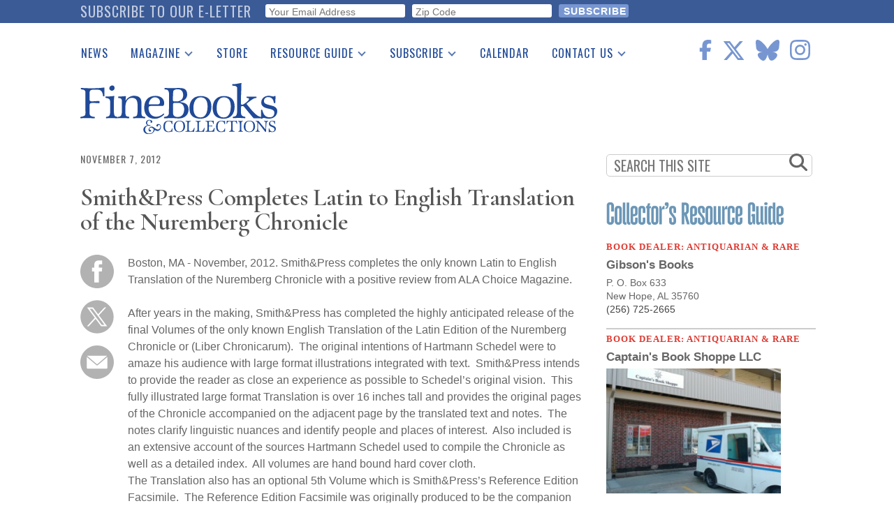

--- FILE ---
content_type: text/html; charset=UTF-8
request_url: https://www.finebooksmagazine.com/fine-books-news/smithpress-completes-latin-english-translation-nuremberg-chronicle
body_size: 21859
content:
<!DOCTYPE html>
<html lang="en" dir="ltr" prefix="og: https://ogp.me/ns#">
  <head>
    <meta charset="utf-8" />
<noscript><style>form.antibot * :not(.antibot-message) { display: none !important; }</style>
</noscript><script async src="https://www.googletagmanager.com/gtag/js?id=G-QPZMNLKCHE"></script>
<script>window.dataLayer = window.dataLayer || [];function gtag(){dataLayer.push(arguments)};gtag("js", new Date());gtag("set", "developer_id.dMDhkMT", true);gtag("config", "G-QPZMNLKCHE", {"groups":"default","page_placeholder":"PLACEHOLDER_page_location"});gtag("config", "UA-99356-1", {"groups":"default","page_placeholder":"PLACEHOLDER_page_path"});</script>
<meta name="description" content="Boston, MA - November, 2012. Smith&amp;Press completes the only known Latin to English Translation of the Nuremberg Chronicle with a positive review from ALA Choice Magazine." />
<link rel="canonical" href="https://www.finebooksmagazine.com/fine-books-news/smithpress-completes-latin-english-translation-nuremberg-chronicle" />
<meta property="og:site_name" content="Fine Books &amp; Collections" />
<meta name="twitter:card" content="summary_large_image" />
<meta name="twitter:description" content="Boston, MA - November, 2012. Smith&amp;Press completes the only known Latin to English Translation of the Nuremberg Chronicle with a positive review from ALA Choice Magazine." />
<meta name="twitter:site" content="@finebooks" />
<meta name="twitter:title" content="Smith&amp;Press Completes Latin to English Translation of the Nuremberg Chronicle" />
<meta name="twitter:site:id" content="49731927" />
<meta name="Generator" content="Drupal 10 (https://www.drupal.org)" />
<meta name="MobileOptimized" content="width" />
<meta name="HandheldFriendly" content="true" />
<meta name="viewport" content="width=device-width, initial-scale=1.0" />
<script type='text/javascript'>
  var googletag = googletag || {};
  googletag.cmd = googletag.cmd || [];
  // Add a place to store the slot name variable.
  googletag.slots = googletag.slots || {};

  (function() {
    var useSSL = 'https:' == document.location.protocol;
    var src = (useSSL ? 'https:' : 'http:') +
      '//securepubads.g.doubleclick.net/tag/js/gpt.js';

    var gads = document.createElement('script');
    gads.async = true;
    gads.type = 'text/javascript';
    gads.src = src;
    var node = document.getElementsByTagName('script')[0];
    node.parentNode.insertBefore(gads, node);
    
  })();
</script>
<script type="text/javascript">
  googletag.cmd.push(function() {

        // Start by defining breakpoints for this ad.
      var mapping = googletag.sizeMapping()
              .addSize([768, 60], [728, 90])
              .addSize([1, 1], [320, 50])
            .build();
  
  googletag.slots["finebooks_belowleaderboard_responsive"] = googletag.defineSlot("/1003961/FineBooks_BelowLeaderboard_Responsive", [[728, 90], [320, 50]], "js-dfp-tag-finebooks_belowleaderboard_responsive")

    .addService(googletag.pubads())

  
  
  
        // Apply size mapping when there are breakpoints.
    .defineSizeMapping(mapping)
    ;

  });

</script>
<script type="text/javascript">
  googletag.cmd.push(function() {

  
  googletag.slots["finebooks_halfpage_300x600"] = googletag.defineSlot("/1003961/FineBooks_HalfPage_300x600", [300, 600], "js-dfp-tag-finebooks_halfpage_300x600")

    .addService(googletag.pubads())

  
  
  
      ;

  });

</script>
<script type="text/javascript">
  googletag.cmd.push(function() {

  
  googletag.slots["finebooks_sidebarrect_300x250"] = googletag.defineSlot("/1003961/FineBooks_SidebarRect_300x250", [300, 250], "js-dfp-tag-finebooks_sidebarrect_300x250")

    .addService(googletag.pubads())

  
  
  
      ;

  });

</script>
<script type="text/javascript">
  googletag.cmd.push(function() {

        // Start by defining breakpoints for this ad.
      var mapping = googletag.sizeMapping()
              .addSize([728, 60], [728, 90])
              .addSize([1, 1], [320, 50])
            .build();
  
  googletag.slots["finebooksdefaultleaderboard728x90"] = googletag.defineSlot("/1003961/FineBooksDefaultLeaderboard728x90", [[728, 90], [320, 50]], "js-dfp-tag-finebooksdefaultleaderboard728x90")

    .addService(googletag.pubads())

      .set('adsense_ad_types', 'image')
  
  
  
        // Apply size mapping when there are breakpoints.
    .defineSizeMapping(mapping)
    ;

  });

</script>
<script type="text/javascript">
googletag.cmd.push(function() {

      googletag.pubads().enableAsyncRendering();
        googletag.pubads().enableSingleRequest();
        googletag.pubads().collapseEmptyDivs();
      
  googletag.enableServices();
});

</script>
<link rel="icon" href="/themes/fbc2018/favicon.ico" type="image/vnd.microsoft.icon" />

    <title>Smith&amp;Press Completes Latin to English Translation of the Nuremberg Chronicle | Fine Books &amp; Collections</title>
    <link rel="stylesheet" media="all" href="/sites/default/files/css/css_ris1ThkrgJpAjYUUv0D--V-bVB0eszgheXMV6dJGMj0.css?delta=0&amp;language=en&amp;theme=fbc2018&amp;include=[base64]" />
<link rel="stylesheet" media="all" href="/sites/default/files/css/css_HMtoNOidlIxngnXbl8DIjsumlZfr49VC-rOVvYBDnYw.css?delta=1&amp;language=en&amp;theme=fbc2018&amp;include=[base64]" />
<link rel="stylesheet" media="all" href="https://use.fontawesome.com/releases/v5.9.0/css/all.css" />
<link rel="stylesheet" media="all" href="//fonts.googleapis.com/css2?family=Cormorant+Garamond:wght@400;600&amp;family=Oswald:wght@300;400;500&amp;family=Lora:wght@400;700&amp;display=swap" />

    <script type="application/json" data-drupal-selector="drupal-settings-json">{"path":{"baseUrl":"\/","pathPrefix":"","currentPath":"node\/11622","currentPathIsAdmin":false,"isFront":false,"currentLanguage":"en"},"pluralDelimiter":"\u0003","suppressDeprecationErrors":true,"ajaxPageState":{"libraries":"[base64]","theme":"fbc2018","theme_token":null},"ajaxTrustedUrl":{"form_action_p_pvdeGsVG5zNF_XLGPTvYSKCf43t8qZYSwcfZl2uzM":true},"facebook_pixel":{"facebook_id":"402565179523579","events":[{"event":"ViewContent","data":"{\u0022content_name\u0022:\u0022Smith\u0026amp;Press Completes Latin to English Translation of the Nuremberg Chronicle \u0022,\u0022content_type\u0022:\u0022press_release\u0022,\u0022content_ids\u0022:[\u002211622\u0022]}"}],"fb_disable_advanced":false,"eu_cookie_compliance":false,"donottrack":false},"google_analytics":{"account":"G-QPZMNLKCHE","trackOutbound":true,"trackMailto":true,"trackTel":true,"trackDownload":true,"trackDownloadExtensions":"7z|aac|arc|arj|asf|asx|avi|bin|csv|doc(x|m)?|dot(x|m)?|exe|flv|gif|gz|gzip|hqx|jar|jpe?g|js|mp(2|3|4|e?g)|mov(ie)?|msi|msp|pdf|phps|png|ppt(x|m)?|pot(x|m)?|pps(x|m)?|ppam|sld(x|m)?|thmx|qtm?|ra(m|r)?|sea|sit|tar|tgz|torrent|txt|wav|wma|wmv|wpd|xls(x|m|b)?|xlt(x|m)|xlam|xml|z|zip"},"data":{"extlink":{"extTarget":true,"extTargetNoOverride":false,"extNofollow":true,"extNoreferrer":false,"extFollowNoOverride":false,"extClass":"0","extLabel":"(link is external)","extImgClass":false,"extSubdomains":true,"extExclude":"","extInclude":"","extCssExclude":"","extCssExplicit":".region-content","extAlert":false,"extAlertText":"This link will take you to an external web site. We are not responsible for their content.","mailtoClass":"0","mailtoLabel":"(link sends email)","extUseFontAwesome":false,"extIconPlacement":"append","extFaLinkClasses":"fa fa-external-link","extFaMailtoClasses":"fa fa-envelope-o","whitelistedDomains":null}},"statistics":{"data":{"nid":"11622"},"url":"\/core\/modules\/statistics\/statistics.php"},"superfish":{"superfish-main":{"id":"superfish-main","sf":{"delay":500,"animation":{"opacity":"show","height":"show"},"speed":0},"plugins":{"smallscreen":{"mode":"window_width","breakpoint":1200,"title":"Main navigation"},"supposition":true,"supersubs":true}}},"user":{"uid":0,"permissionsHash":"2d697efbba330775937387ae517c5e5234c568026a3b00df66326310c112f867"}}</script>
<script src="/sites/default/files/js/js_geo8kmLn4HaGFBcdD82VXfB4tWzo3ifOCdf1T3Udeak.js?scope=header&amp;delta=0&amp;language=en&amp;theme=fbc2018&amp;include=[base64]"></script>
<script src="https://use.fontawesome.com/releases/v6.6.0/js/all.js" defer crossorigin="anonymous"></script>
<script src="https://use.fontawesome.com/releases/v6.6.0/js/v4-shims.js" defer crossorigin="anonymous"></script>

  </head>
  <body class="path-node page-node-type-press-release">
        <a href="#main-content" class="visually-hidden focusable skip-link">
      Skip to main content
    </a>
    <div id="exit-banner-container" style="opacity: 0;">
      <div id="exit-banner-overlay"></div>
      <div id="exit-banner-grid">
        <div class="close-cta">
          <i class="fas fa-times-circle"></i>
        </div>
        <div id="exit-banner"></div>
      </div>
    </div>
    <noscript><img src="https://www.facebook.com/tr?id=402565179523579&amp;ev=PageView&amp;noscript=1" alt="" height="1" width="1" /></noscript>
      <div class="dialog-off-canvas-main-canvas" data-off-canvas-main-canvas>
      <div class="subscribe-bar">
      <div class="region region-subscribe-bar">
    <div id="block-elettersubformheader" class="block block-block-content block-block-content1c77dae2-2d06-4406-a22a-6b61a46b94dc">
  
      <h2>Subscribe to our e-letter</h2>
    
      
  <div class="field field--name-field-webform field--type-webform field--label-visually_hidden">
    <div class="field__label visually-hidden">Webform</div>
              <div class="field__item"><form class="webform-submission-form webform-submission-add-form webform-submission-eletter-sub-header-form webform-submission-eletter-sub-header-add-form webform-submission-eletter-sub-header-block_content-6-form webform-submission-eletter-sub-header-block_content-6-add-form webform-submission-eletter-sub-header-block-content-6-add-form js-webform-details-toggle webform-details-toggle" data-drupal-selector="webform-submission-eletter-sub-header-block-content-6-add-form" action="/fine-books-news/smithpress-completes-latin-english-translation-nuremberg-chronicle" method="post" id="webform-submission-eletter-sub-header-block-content-6-add-form" accept-charset="UTF-8">
  
  <div id="edit-subform-copy" class="js-form-item form-item js-form-type-processed-text form-type-processed-text js-form-item- form-item- form-no-label">
        <p>For book news, special columns, auction reports, events, and more.</p>
        </div>
<div class="js-form-item form-item js-form-type-email form-type-email js-form-item-your-email-address form-item-your-email-address form-no-label">
        <input data-drupal-selector="edit-your-email-address" type="email" id="edit-your-email-address" name="your_email_address" value="" size="60" maxlength="254" placeholder="Your Email Address" class="form-email required" required="required" aria-required="true" />

        </div>
<div class="js-form-item form-item js-form-type-textfield form-type-textfield js-form-item-zip-code form-item-zip-code form-no-label">
        <input pattern="^(\w|\W|\s)+$" data-drupal-selector="edit-zip-code" type="text" id="edit-zip-code" name="zip_code" value="" size="60" maxlength="10" placeholder="Zip Code" class="form-text required" required="required" aria-required="true" />

        </div>
<input data-drupal-selector="edit-sync-time" type="hidden" name="sync_time" value="0" />
<input data-drupal-selector="edit-recaptcha-score" type="hidden" name="recaptcha_score" value="0.0" />
<div data-drupal-selector="edit-actions" class="form-actions webform-actions js-form-wrapper form-wrapper" id="edit-actions"><input class="webform-button--submit button button--primary js-form-submit form-submit" data-drupal-selector="edit-actions-submit" type="submit" id="edit-actions-submit" name="op" value="Subscribe" />

</div>
<input autocomplete="off" data-drupal-selector="form-b6vlkebqdk5eiidfznjwxlpp-gk8g3jipn0mme5nbfy" type="hidden" name="form_build_id" value="form-b6VlKeBQDk5EiIdfZNJwXLPP-gK8g3JIpn0mmE5nBfY" />
<input data-drupal-selector="edit-webform-submission-eletter-sub-header-block-content-6-add-form" type="hidden" name="form_id" value="webform_submission_eletter_sub_header_block_content_6_add_form" />


  
</form>
</div>
          </div>

  </div>

  </div>

  </div>
<div class="layout-container">

  <header role="banner">
      <div class="region region-header">
    <div id="block-sitebranding" class="block block-system block-system-branding-block">
  
    
        <a href="/" rel="home" class="site-logo">
      <img src="/themes/fbc2018/images/fbc-header-blue.svg" alt="Home" />
    </a>
      </div>
<div id="block-socialicons" class="block block-fbc-additions block-social-icons">
  
    
      <div class="social-icons"><a href="https://www.facebook.com/FineBooksmagazine" target="_blank"><i class="fab fa-facebook-f"></i></a><a href="https://twitter.com/finebooks" target="_blank"><i class="fab fa-x-twitter"></i></a><a href="https://bsky.app/profile/finebooks.bsky.social" target="_blank"><i class="fab fa-bluesky"></i></a><a href="https://www.instagram.com/finebooksmagazine/" target="_blank"><i class="fab fa-instagram"></i></a></div>

  </div>
<div id="block-mainnavigation" class="block block-superfish block-superfishmain">
  
    
      
<ul id="superfish-main" class="menu sf-menu sf-main sf-horizontal sf-style-default">
  
<li id="main-menu-link-contente2344fe4-5864-476d-af78-47108c4c56f9" class="sf-depth-1 sf-no-children"><a href="/fine-books-news" class="sf-depth-1">News</a></li><li id="main-menu-link-contenta634d4d2-e9c4-4edb-92df-04690f306dc4" class="sf-depth-1 menuparent"><a href="/issue" class="sf-depth-1 menuparent">Magazine</a><ul><li id="main-menu-link-content9053ac89-5380-4892-a2cd-39f94e0ac983" class="sf-depth-2 sf-no-children"><a href="/issue" class="sf-depth-2">Print Issues</a></li><li id="main-menu-link-content0e092015-d0b5-4b92-a162-5d531814457a" class="sf-depth-2 sf-no-children"><a href="/catalogues" class="sf-depth-2">Catalogues Received</a></li><li id="main-menu-link-content1aa759e0-895f-43a2-a4ae-845415dad1b9" class="sf-depth-2 sf-no-children"><a href="/auction-guide" class="sf-depth-2">Auction Guide</a></li><li id="main-menu-link-contentfd37af50-475d-49c1-8635-0b50f4c592cf" class="sf-depth-2 sf-no-children"><a href="/downloads" class="sf-depth-2">Download Center</a></li></ul></li><li id="main-menu-link-content0c8f17ab-30d3-43e9-aaf9-bca897031aee" class="sf-depth-1 sf-no-children"><a href="https://store.finebooksmagazine.com" target="_blank" class="sf-depth-1 sf-external">Store</a></li><li id="main-menu-link-content451a4fbb-7318-4209-9e09-6b1b86ab38a7" class="sf-depth-1 menuparent"><a href="/resource-guide" class="sf-depth-1 menuparent">Resource Guide</a><ul><li id="main-menu-link-content13ea3a6b-bc49-4cb3-b48f-52d345dc3b74" class="sf-depth-2 sf-no-children"><a href="https://www2.finebooksmagazine.com/advertising/resourceguide" class="sf-depth-2 sf-external">Place a Listing</a></li><li id="main-menu-link-contentfb4099c9-4c4a-463f-ad8a-7458da15ec5e" class="sf-depth-2 sf-no-children"><a href="/resource-guide" class="sf-depth-2">See the Guide</a></li></ul></li><li id="main-menu-link-content0574b334-d8f9-41c7-b652-968896737339" class="sf-depth-1 menuparent"><a href="https://subscribe.finebooksmagazine.com/subscribe" class="sf-depth-1 sf-external menuparent">Subscribe</a><ul><li id="main-menu-link-content8e44bbb0-0c9f-46dd-865b-14bb4e00304f" class="sf-depth-2 sf-no-children"><a href="https://subscribe.finebooksmagazine.com/subscribe/" class="sf-depth-2 sf-external">Print Edition</a></li><li id="main-menu-link-contenta5318965-f17a-4588-8e4d-a54254b12573" class="sf-depth-2 sf-no-children"><a href="/subscribe-to-eletter" class="sf-depth-2">Free E-letter</a></li></ul></li><li id="main-menu-link-contente2137326-dc5d-4bd9-922f-56d61af86559" class="sf-depth-1 sf-no-children"><a href="/calendar" class="sf-depth-1">Calendar</a></li><li id="main-menu-link-content0903e65d-71f3-438f-934c-a9dde4fe659d" class="sf-depth-1 menuparent"><a href="/contact" class="sf-depth-1 menuparent">Contact Us</a><ul><li id="main-menu-link-content7109b746-57a5-402b-a601-5b315a8b4e8e" class="sf-depth-2 sf-no-children"><a href="/advertising" class="sf-depth-2">Advertising Information</a></li></ul></li>
</ul>

  </div>
<div id="block-dfptagfinebooksdefaultleaderboard728x90" class="block block-dfp block-dfp-ad996eb02e-0b97-4212-a499-f138f9fcff2d">
  
    
      <div id="js-dfp-tag-finebooksdefaultleaderboard728x90">
        <script type="text/javascript">
            googletag.cmd.push(function() {
                googletag.display('js-dfp-tag-finebooksdefaultleaderboard728x90');
            });
    
    </script>
</div>

  </div>

  </div>

  </header>

  
  

  

  

  

  <main role="main">
    <a id="main-content" tabindex="-1"></a>
    <div class="layout-content">
      <div id="main-content">
          <div class="region region-content">
    <div data-drupal-messages-fallback class="hidden"></div><div id="block-fbc2018-content" class="block block-system block-system-main-block">
  
    
      
<article data-history-node-id="11622" class="node node--type-press-release node--promoted node--view-mode-full">
  <div class="kicker"><span class="kicker-date">November 7, 2012</span></div>

  
      <h1 class="js-quickedit-page-title page-title" >
              <span class="field field--name-title field--type-string field--label-hidden">Smith&amp;Press Completes Latin to English Translation of the Nuremberg Chronicle </span>

          </h1>
    

  <div class="node__content">
    <div class="social-tools"><a href="https://www.facebook.com/sharer/sharer.php?u=https%3A//www.finebooksmagazine.com/fine-books-news/smithpress-completes-latin-english-translation-nuremberg-chronicle" target="popup" onclick="window.open(&#039;https://www.facebook.com/sharer/sharer.php?u=https%3A//www.finebooksmagazine.com/fine-books-news/smithpress-completes-latin-english-translation-nuremberg-chronicle&#039;, &#039;popup&#039;, &#039;width=555,height=330,scrollbars=no,resizable=no&#039;); return false;"><img class="kicker-and-social__social-img" src="/themes/fbc2018/images/circle-facebook.svg" alt="Share on Facebook" />
</a><a href="https://twitter.com/share?url=https%3A//www.finebooksmagazine.com/fine-books-news/smithpress-completes-latin-english-translation-nuremberg-chronicle&amp;text=Check%20out%20Smith%26amp%3BPress%20Completes%20Latin%20to%20English%20Translation%20of%20the%20Nuremberg%20Chronicle%20&amp;via=finebooks" target="popup" onclick="window.open(&#039;https://twitter.com/share?url=https%3A//www.finebooksmagazine.com/fine-books-news/smithpress-completes-latin-english-translation-nuremberg-chronicle&amp;text=Check%20out%20Smith%26amp%3BPress%20Completes%20Latin%20to%20English%20Translation%20of%20the%20Nuremberg%20Chronicle%20&amp;via=finebooks&#039;, &#039;popup&#039;, &#039;width=555,height=260,scrollbars=no,resizable=no&#039;); return false;"><img class="kicker-and-social__social-img" src="/themes/fbc2018/images/twitter-x-circle.svg" alt="Tweet" />
</a><a href="/forward/node/11622"><img class="kicker-and-social__social-img" src="/themes/fbc2018/images/circle-email.svg" alt="Forward via E-mail" />
</a></div>

            <div class="clearfix text-formatted field field--name-body field--type-text-with-summary field--label-hidden field__item">Boston, MA - November, 2012. Smith&amp;Press completes the only known Latin to English Translation of the Nuremberg Chronicle with a positive review from ALA Choice Magazine.<br><br>After years in the making, Smith&amp;Press has completed the highly anticipated release of the final Volumes of the only known English Translation of the Latin Edition of the Nuremberg Chronicle or (Liber Chronicarum).&nbsp; The original intentions of Hartmann Schedel were to amaze his audience with large format illustrations integrated with text.&nbsp; Smith&amp;Press intends to provide the reader as close an experience as possible to Schedel’s original vision.&nbsp; This fully illustrated large format Translation is over 16 inches tall and provides the original pages of the Chronicle accompanied on the adjacent page by the translated text and notes.&nbsp; The notes clarify linguistic nuances and identify people and places of interest.&nbsp; Also included is an extensive account of the sources Hartmann Schedel used to compile the Chronicle as well as a detailed index.&nbsp; All volumes are hand bound hard cover cloth.<br><div><img style="border:none;float:right" class="zemanta-pixie-img" alt src="http://img.zemanta.com/pixy.gif?x-id=d630841d-e4fd-4e6f-b559-267b73b285e6"></div></div>
      
            <div class="clearfix text-formatted field field--name-field-extended field--type-text-long field--label-hidden field__item">The Translation also has an optional 5th Volume which is Smith&amp;Press’s Reference Edition Facsimile.&nbsp; The Reference Edition Facsimile was originally produced to be the companion Volume to the Liber Chronicarum Translation Series.&nbsp; Unlike the Translation Volumes, it is the only way to view the book in contiguous form.&nbsp; On the shelf, the Reference Edition Facsimile matches the Translation Volumes and appears as a complete set.&nbsp; The Translation Series was reviewed by ALA Choice Magazine in their February 2012 Issue.&nbsp; Here is an excerpt from that review:<br><br><blockquote>The overall layout is designed to place the translation on a page facing the original Latin text.&nbsp; In the case of double-spreads, the full spread is provided first, followed by the individual pages reproduced once again with facing translations. All the pages are reduced about 8 percent from the original, with excellent image<br>quality. The translation is generally accurate and readable, and the translator, Michael Zellmann-Roher, has done the scholarly community a great service, for the Chronicle's Latin text is punctuated and spelled idiosyncratically and<br>encumbered with a multitude of abbreviations. Very useful are the numerous notes provided by the translator and text editor, identifying textual sources, correcting misprints, and elucidating content. The Chronicle is divided into seven<br>"Ages" or sections, and one somewhat startling feature of this publication is that these "Ages" are not always presented consecutively. Volume 1 includes Ages One, Two, Three, and Seven; volume 2 contains Ages Four and Five. Volume 3, to be published in 2012, will contain Age Six--by far the largest section of the work. Division of the book in this way seems aimed at providing a manageable and consistent size to a monumental set of books.<br>Summing Up: Recommended. Lower-level undergraduates through researchers/faculty; general readers. --J. H. Kaimowitz, Trinity College (CT)<br><br>**Reprinted with permissions from ALA Choice Magazine**<br></blockquote><br>This 4 Volume Translation Series is a limited edition of 220 copies and sells for $1200.00 USD.&nbsp; The 4 Volume Translation Series with the Companion Reference Edition Facsimile sells for $1569.00 USD.&nbsp;&nbsp;<br><br>Smith&amp;Press plans to produce at least 5 more translations in 2012.&nbsp; The next scheduled release is the facsimile and translation of Philippo Finella's De Quatuor Signis - a 17th Century astrological work.&nbsp; Translation and Editorial work is complete and it is now in final layout preparation.&nbsp; It is expected to become available in November, 2012.<br><br>Smith&amp;Press is a small independent publisher specializing in early printed book translations and facsimiles. The goal is to make available to the general public, books and materials that are: 1) difficult to gain access to because they are rare, 2) prohibitive in price, and 3) written in Latin or other early languages of the time period with no available translation.&nbsp; Smith&amp;Press is also working on a digital library project which will be an annual subscription based model formulated to be cost effective for individuals and institutions alike.&nbsp;&nbsp; The idea is to have this be available to students as well as enthusiasts that don’t have the means to purchase antiquarian books.&nbsp; Smith&amp;Press will only make small print runs to finance the expense of producing the volumes.&nbsp;<br><br>For more information on Smith&amp;Press and their Liber Chronicarum Translation Series, as well as any of their other offerings, please visit&nbsp;<a href="http://www.smithandpress.com/">www.smithandpress.com</a>.<br><br>Contact:<br>Smith&amp;Press<br>201-857-3600<br>sales@smithandpress.com<br>www.smithandpress.com<br></div>
      <div class="read-more-tags"><h4>read more</h4><div class="item-list"><ul><li><a href="/taxonomy/term/42171" hreflang="en">Hartmann Schedel</a></li><li><a href="/taxonomy/term/32141" hreflang="en">early printed books</a></li><li><a href="/taxonomy/term/33760" hreflang="en">nuremberg chronicle</a></li><li><a href="/taxonomy/term/42172" hreflang="en">reference facsimile</a></li><li><a href="/taxonomy/term/37092" hreflang="en">smith&amp;press</a></li><li><a href="/taxonomy/term/35796" hreflang="en">translation</a></li></ul></div></div>

  </div>

</article>

  </div>

  </div>

      </div>
    </div>
    
            <div class="region region-search">
    <div class="search-form block block-fbc-additions block-sidebar-search-block" data-drupal-selector="search-form" id="block-sidebarsearchblock">
  
    
      <form action="/fine-books-news/smithpress-completes-latin-english-translation-nuremberg-chronicle" method="post" id="search-form" accept-charset="UTF-8">
  <div class="js-form-item form-item js-form-type-textfield form-type-textfield js-form-item-search form-item-search form-no-label">
        <input placeholder="SEARCH THIS SITE" data-drupal-selector="edit-search" type="text" id="edit-search" name="search" value="" size="60" maxlength="128" class="form-text" />

        </div>
<i class="fas fa-search"></i><input autocomplete="off" data-drupal-selector="form-pt1p-xjwzsko-26qdpy5-tztnjg13ono96nnyhytl-4" type="hidden" name="form_build_id" value="form-PT1P-XjWZsKO-26qdPy5-tZTNJG13OnO96nnYhYTl-4" />
<input data-drupal-selector="edit-search-form" type="hidden" name="form_id" value="search_form" />
<div data-drupal-selector="edit-actions" class="form-actions js-form-wrapper form-wrapper" id="edit-actions--3"><input class="search-button button js-form-submit form-submit" data-drupal-selector="edit-submit" type="submit" id="edit-submit--2" name="op" value="" />
</div>

</form>

  </div>

  </div>

    
              <div class="region region-sidebar-top">
    <div id="block-dfptagfinebooks-sidebarrect-300x250" class="block block-dfp block-dfp-adfb6ce487-84c9-4622-9f7a-e627e7d9c383">
  
    
      <div id="js-dfp-tag-finebooks_sidebarrect_300x250">
        <script type="text/javascript">
            googletag.cmd.push(function() {
                googletag.display('js-dfp-tag-finebooks_sidebarrect_300x250');
            });
    
    </script>
</div>

  </div>
<div id="block-dfptagfinebooks-halfpage-300x600" class="block block-dfp block-dfp-ad00f3d5a4-292d-4e1d-b357-e238a6161efe">
  
    
      <div id="js-dfp-tag-finebooks_halfpage_300x600">
        <script type="text/javascript">
            googletag.cmd.push(function() {
                googletag.display('js-dfp-tag-finebooks_halfpage_300x600');
            });
    
    </script>
</div>

  </div>
<div id="block-resourceguideclassifieds" class="block block-rg-satellite block-resource-guide-classifieds">
  
    
      <a href="/resource-guide"><img src="/modules/custom/rg_satellite/images/resource-guide-logo.png" alt="FB&amp;C Resource Guide Logo" width="300"></a>
<div id="resource-guide-classifieds">
    <div class="listing" data-nid="24822">
    <div class="listing-category">
      Book Dealer: Antiquarian &amp; Rare
    </div>
    <div class="listing-company">
      <a href="http://www.Gibsonbooks.com" class="classifieds-link" data-nid="24822" target="_blank">Gibson&#039;s Books</a>
    </div>
            <div class="listing-address">
      <a href="http://www.Gibsonbooks.com" class="classifieds-link" data-nid="24822" target="_blank"><div class="listing-address"><div class="listing-address-street">P. O. Box 633</div>
<div class="listing-address-street"><div class="listing-address-csz">New Hope, AL 35760</div>
</div>
</div>
</a>
    </div>
            <div class="listing-phone">
      
            (256) 725-2665
      
    </div>
    
        <a href="http://www.Gibsonbooks.com" class="classifieds-link" data-nid="24822" target="_blank">
      <div class="listing-description">
      
      </div>
    </a>
      </div>
    <div class="listing" data-nid="24870">
    <div class="listing-category">
      Book Dealer: Antiquarian &amp; Rare
    </div>
    <div class="listing-company">
      <a href="http://CaptainsBooks.com" class="classifieds-link" data-nid="24870" target="_blank">Captain&#039;s Book Shoppe LLC</a>
    </div>
        <div class="listing-image">
      <a href="http://CaptainsBooks.com" class="classifieds-link" data-nid="24870" target="_blank">
            <div class="field field--name-field-photo field--type-entity-reference field--label-hidden field__item">  <img loading="lazy" src="/sites/default/files/styles/classifieds/public/media-images/2026-01/listingphoto5013239038.jpg?itok=8wahPzoJ" width="252" height="180" alt="Listing Photo image" class="image-style-classifieds" />


</div>
      </a>
    </div>
            <div class="listing-address">
      <a href="http://CaptainsBooks.com" class="classifieds-link" data-nid="24870" target="_blank"><div class="listing-address"><div class="listing-address-street">1570 South 1st Avenue, Iowa City, IA 52240</div>
<div class="listing-address-street"><div class="listing-address-csz">Iowa City, IA 52240</div>
</div>
</div>
</a>
    </div>
            <div class="listing-phone">
      
            (319) 351-3166
      
    </div>
    
        <a href="http://CaptainsBooks.com" class="classifieds-link" data-nid="24870" target="_blank">
      <div class="listing-description">
      
            <div class="clearfix text-formatted field field--name-body field--type-text-with-summary field--label-hidden field__item"><p>Trading in recycled thought. Occasionally dealing in the rare original thought.</p>
</div>
      
      </div>
    </a>
      </div>
    <div class="listing" data-nid="24856">
    <div class="listing-category">
      Service Company
    </div>
    <div class="listing-company">
      <a href="http://foxtailbooks.com" class="classifieds-link" data-nid="24856" target="_blank">Foxtail Books &amp; Library Services</a>
    </div>
            <div class="listing-address">
      <a href="http://foxtailbooks.com" class="classifieds-link" data-nid="24856" target="_blank"><div class="listing-address"><div class="listing-address-street">P.O. Box 2025</div>
<div class="listing-address-street"><div class="listing-address-csz">Wilson, WY 83014</div>
</div>
</div>
</a>
    </div>
        
        <a href="http://foxtailbooks.com" class="classifieds-link" data-nid="24856" target="_blank">
      <div class="listing-description">
      
            <div class="clearfix text-formatted field field--name-body field--type-text-with-summary field--label-hidden field__item">Project management, curation, organization, and interior design services for home  <span class="listing-description-more">(more)</span></div>
      
      </div>
    </a>
      </div>
    <div class="listing" data-nid="24837">
    <div class="listing-category">
      Association
    </div>
    <div class="listing-company">
      <a href="http://www.ioba.org" class="classifieds-link" data-nid="24837" target="_blank">Independent Online Booksellers Association</a>
    </div>
        <div class="listing-image">
      <a href="http://www.ioba.org" class="classifieds-link" data-nid="24837" target="_blank">
            <div class="field field--name-field-logo field--type-entity-reference field--label-hidden field__item">  <img loading="lazy" src="/sites/default/files/styles/classifieds/public/media-images/2026-01/ioba-large.jpg?itok=gxv-MofK" width="250" height="180" alt="Independent Online Booksellers Association" class="image-style-classifieds" />


</div>
      </a>
    </div>
            
        <a href="http://www.ioba.org" class="classifieds-link" data-nid="24837" target="_blank">
      <div class="listing-description">
      
            <div class="clearfix text-formatted field field--name-body field--type-text-with-summary field--label-hidden field__item">We are an international trade association established in 1999 with over 370 members  <span class="listing-description-more">(more)</span></div>
      
      </div>
    </a>
      </div>
  </div>

  </div>

  </div>

    
    
              <div class="region region-below-content-inside">
    <div id="block-categorycards" class="block block-fbc-additions block-category-cards">
  
    
      
<div class="category-cards">
      <div class="category-card" id="category-card-1">
      <section>
        <h2 class="section-heading"><a href="/fine-books-news/rare-franz-schubert-manuscript-sells-156658"><a href="/auctions" hreflang="en">Auctions</a></a></h2>
                  <div class="category-card__primary-image"><a href="/fine-books-news/rare-franz-schubert-manuscript-sells-156658"><img src="/sites/default/files/styles/category_card/public/media-images/2026-01/schubert.jpeg?itok=8XUu2YrV" alt="Franz Schubert’s Das Grab manuscript"></a></div>
                <div class="category-card__primary-title"><a href="/fine-books-news/rare-franz-schubert-manuscript-sells-156658" hreflang="en">Rare Franz Schubert Manuscript Sells for $156,658</a></div>
        <div class="category-card__other-title category-card__other-title-1"><a href="/fine-books-news/robert-hoe-accused-lincoln-conspirator-letter-and-replacements-album-art-week-rare" hreflang="en">Robert Hoe, Accused Lincoln Conspirator Letter, and The Replacement&#039;s Album Art: The Week in Rare Books</a></div>
        <div class="category-card__other-title category-card__other-title-2"><a href="/fine-books-news/rothschild-vienna-mahzor-medieval-illustrated-hebrew-prayerbook-auction-7m-estimate" hreflang="en">The Rothschild Vienna Mahzor Medieval Illustrated Hebrew Prayerbook  to Auction with $7m Estimate</a></div>
      </section>
    </div>
      <div class="category-card" id="category-card-2">
      <section>
        <h2 class="section-heading"><a href="/fine-books-news/major-new-samuel-beckett-biennale-include-first-ulster-scots-translation-waiting"><a href="/book-arts" hreflang="en">Book Arts</a></a></h2>
                  <div class="category-card__primary-image"><a href="/fine-books-news/major-new-samuel-beckett-biennale-include-first-ulster-scots-translation-waiting"><img src="/sites/default/files/styles/category_card/public/media-images/2026-01/antony-gormleys-tree-waiting-godot-53408cmatthewandrews2018.jpeg?itok=BdSZXGvW" alt="Antony Gormley&#039;s Tree for Waiting for Godot on an upland bog in the UNESCO Cuilcagh Lakelands Geopark Co. Fermanagh at the July 2019 Happy Days Enniskillen International Beckett Festival"></a></div>
                <div class="category-card__primary-title"><a href="/fine-books-news/major-new-samuel-beckett-biennale-include-first-ulster-scots-translation-waiting" hreflang="en">Major New Samuel Beckett Biennale to Include First Ulster-Scots Translation of &#039;Waiting for Godot&#039;</a></div>
        <div class="category-card__other-title category-card__other-title-1"><a href="/fine-books-news/new-celebrations-mark-40-years-poems-underground" hreflang="en"> New Celebrations Mark 40 years of ‘Poems on the Underground’</a></div>
        <div class="category-card__other-title category-card__other-title-2"><a href="/fine-books-news/booker-prize-bindings-2025" hreflang="en">Booker Prize Bindings 2025</a></div>
      </section>
    </div>
      <div class="category-card" id="category-card-3">
      <section>
        <h2 class="section-heading"><a href="/fine-books-news/top-secret-omaha-beach-invasion-maps-auction"><a href="/maps" hreflang="en">Maps</a></a></h2>
                  <div class="category-card__primary-image"><a href="/fine-books-news/top-secret-omaha-beach-invasion-maps-auction"><img src="/sites/default/files/styles/category_card/public/media-images/2025-12/wwii-operation-bigot-map-2heritage-auctions.jpeg?itok=Hn_m412t" alt="WWII Operation Bigot map"></a></div>
                <div class="category-card__primary-title"><a href="/fine-books-news/top-secret-omaha-beach-invasion-maps-auction" hreflang="en">Top Secret Omaha Beach Invasion Maps to Auction</a></div>
        <div class="category-card__other-title category-card__other-title-1"><a href="/fine-books-news/maps-and-atlases-five-rare-maps-collectors" hreflang="en">Maps and Atlases: Five Rare Maps for Collectors</a></div>
        <div class="category-card__other-title category-card__other-title-2"><a href="/fine-books-news/civil-war-maps-printed-manuscript-americana-auction" hreflang="en">Civil War Maps at Printed &amp; Manuscript Americana Auction</a></div>
      </section>
    </div>
      <div class="category-card" id="category-card-4">
      <section>
        <h2 class="section-heading"><a href="/fine-books-news/almanacks-and-calendars-five-rare-books-collectors"><a href="/rare-books" hreflang="en">Rare Books</a></a></h2>
                  <div class="category-card__primary-image"><a href="/fine-books-news/almanacks-and-calendars-five-rare-books-collectors"><img src="/sites/default/files/styles/category_card/public/media-images/2026-01/british-merlin.jpg?itok=lD_mi_q3" alt="Rider’s British Merlin for 1660"></a></div>
                <div class="category-card__primary-title"><a href="/fine-books-news/almanacks-and-calendars-five-rare-books-collectors" hreflang="en">Almanacks and Calendars: Five Rare Books for Collectors</a></div>
        <div class="category-card__other-title category-card__other-title-1"><a href="/fine-books-news/british-library-acquires-archive-rural-life-chronicler-ronald-blythe" hreflang="en">British Library Acquires Archive of Rural Life Chronicler Ronald Blythe</a></div>
        <div class="category-card__other-title category-card__other-title-2"><a href="/fine-books-news/blockbooks-ragtime-and-john-ashbery-drawings-morgan-2026" hreflang="en">Blockbooks, Ragtime, and John Ashbery Drawings at the Morgan 2026</a></div>
      </section>
    </div>
      <div class="category-card" id="category-card-5">
      <section>
        <h2 class="section-heading"><a href="/fine-books-news/rare-lewis-carroll-volume-and-turkish-manuscripts-new-exhibition-about-pets"><a href="/exhibitions" hreflang="en">Exhibitions</a></a></h2>
                  <div class="category-card__primary-image"><a href="/fine-books-news/rare-lewis-carroll-volume-and-turkish-manuscripts-new-exhibition-about-pets"><img src="/sites/default/files/styles/category_card/public/media-images/2026-01/alice-pets.jpg?itok=QgKPoZjK" alt="Lewis Carroll’s personal copy of Alice&#039;s Adventures in Wonderland"></a></div>
                <div class="category-card__primary-title"><a href="/fine-books-news/rare-lewis-carroll-volume-and-turkish-manuscripts-new-exhibition-about-pets" hreflang="en">Rare Lewis Carroll Volume and Turkish Manuscripts in New Exhibition About Pets</a></div>
        <div class="category-card__other-title category-card__other-title-1"><a href="/fine-books-news/eric-carle-museum-picture-book-art-releases-2026-exhibition-schedule" hreflang="en">Eric Carle Museum of Picture Book Art Releases 2026 Exhibition Schedule</a></div>
        <div class="category-card__other-title category-card__other-title-2"><a href="/fine-books-news/yales-beinecke-library-examines-patriotism-declaration-independence-celebrations" hreflang="en">Yale&#039;s Beinecke Library Examines Patriotism for Declaration of Independence Celebrations</a></div>
      </section>
    </div>
      <div class="category-card" id="category-card-6">
      <section>
        <h2 class="section-heading"><a href="/fine-books-news/collector-jaeden-yoshikawa-real-photo-post-cards-and-lovers-locations"><a href="/photographs" hreflang="en">Photographs</a></a></h2>
                  <div class="category-card__primary-image"><a href="/fine-books-news/collector-jaeden-yoshikawa-real-photo-post-cards-and-lovers-locations"><img src="/sites/default/files/styles/category_card/public/media-images/2026-01/jaeden.jpeg?itok=FDNjh-Q1" alt="Jaeden Yoshikawa"></a></div>
                <div class="category-card__primary-title"><a href="/fine-books-news/collector-jaeden-yoshikawa-real-photo-post-cards-and-lovers-locations" hreflang="en">Collector Jaeden Yoshikawa on Real Photo Post Cards and Lovers&#039; Locations </a></div>
        <div class="category-card__other-title category-card__other-title-1"><a href="/fine-books-news/new-exhibition-celebrates-photography-childrens-books" hreflang="en">New Exhibition Celebrates Photography in Children&#039;s Books</a></div>
        <div class="category-card__other-title category-card__other-title-2"><a href="/fine-books-news/new-york-melting-pot-photographs-go-display" hreflang="en">New York Melting Pot Photographs Go On Display</a></div>
      </section>
    </div>
      <div class="category-card" id="category-card-7">
      <section>
        <h2 class="section-heading"><a href="/fine-books-news/yuletide-winterthur-offers-literature-inspired-festive-experiences"><a href="/visual-art" hreflang="en">Visual Art</a></a></h2>
                  <div class="category-card__primary-image"><a href="/fine-books-news/yuletide-winterthur-offers-literature-inspired-festive-experiences"><img src="/sites/default/files/styles/category_card/public/media-images/2025-12/winterthur.jpeg?itok=J6g_xKrI" alt="Part of the Winterthur celebrations"></a></div>
                <div class="category-card__primary-title"><a href="/fine-books-news/yuletide-winterthur-offers-literature-inspired-festive-experiences" hreflang="en">Yuletide at Winterthur Offers Literature-Inspired Festive Experiences</a></div>
        <div class="category-card__other-title category-card__other-title-1"><a href="/fine-books-news/original-works-charlie-mackesy-auction" hreflang="en">Original Works by Charlie Mackesy to Auction</a></div>
        <div class="category-card__other-title category-card__other-title-2"><a href="/fine-books-news/opening-bid-10m-frank-frazettas-conan-conqueror-berserker-cover-art" hreflang="en">Opening Bid of $10m for Frank Frazetta’s &#039;Conan the Conqueror (Berserker)&#039; Cover Art</a></div>
      </section>
    </div>
      <div class="category-card" id="category-card-8">
      <section>
        <h2 class="section-heading"><a href="/issue/odfjell-collection-goes-auction"><a href="/sponsored" hreflang="en">Sponsored</a></a></h2>
                  <div class="category-card__primary-image"><a href="/issue/odfjell-collection-goes-auction"><img src="/sites/default/files/styles/category_card/public/media-images/2025-11/terra-nova-expedition2.jpg?itok=KR7caaij" alt="Lieutenant Henry Robertson Bowers, At the South Pole. "></a></div>
                <div class="category-card__primary-title"><a href="/issue/odfjell-collection-goes-auction" hreflang="en">Odfjell Collection Goes to Auction</a></div>
        <div class="category-card__other-title category-card__other-title-1"><a href="/issue/caveat-emptor-or-some-thoughts-ethics-and-online-book-buying" hreflang="en">Caveat Emptor: or some thoughts on ethics and online book buying</a></div>
        <div class="category-card__other-title category-card__other-title-2"><a href="/issue/lincolns-own-words" hreflang="en">In Lincoln’s Own Words</a></div>
      </section>
    </div>
      <div class="category-card" id="category-card-9">
      <section>
        <h2 class="section-heading"><a href="/fine-books-news/stuttgart-antiquarian-book-fair-2026-details"><a href="/book-people" hreflang="en">Book People</a></a></h2>
                  <div class="category-card__primary-image"><a href="/fine-books-news/stuttgart-antiquarian-book-fair-2026-details"><img src="/sites/default/files/styles/category_card/public/media-images/2026-01/kerouac-letters.jpeg?itok=aZq22N2d" alt="Three letters by Jack Kerouac, written between 1964 and 1969 to Jef Bierkens, editor of the avant-garde magazine Labris. Offered by Demian Gallery for €15,000."></a></div>
                <div class="category-card__primary-title"><a href="/fine-books-news/stuttgart-antiquarian-book-fair-2026-details" hreflang="en">Stuttgart Antiquarian Book Fair 2026 Details</a></div>
        <div class="category-card__other-title category-card__other-title-1"><a href="/fine-books-news/bright-young-collectors-alexandra-e-lagrand" hreflang="en">Bright Young Collectors: Alexandra E. LaGrand</a></div>
        <div class="category-card__other-title category-card__other-title-2"><a href="/fine-books-news/rare-book-school-unveils-summer-2026-course-schedule" hreflang="en">Rare Book School Unveils Summer 2026 Course Schedule</a></div>
      </section>
    </div>
      <div class="category-card" id="category-card-10">
      <section>
        <h2 class="section-heading"><a href="/fine-books-news/tv-and-movie-tie-ins-comics-five-rare-comics-collectors"><a href="/americana" hreflang="en">Americana</a></a></h2>
                  <div class="category-card__primary-image"><a href="/fine-books-news/tv-and-movie-tie-ins-comics-five-rare-comics-collectors"><img src="/sites/default/files/styles/category_card/public/media-images/2026-01/scooby-d00.jpg?itok=0JYszeMe" alt="Scooby Doo #1 (Gold Key, 1970)"></a></div>
                <div class="category-card__primary-title"><a href="/fine-books-news/tv-and-movie-tie-ins-comics-five-rare-comics-collectors" hreflang="en">TV and Movie Tie-Ins Comics: Five Rare Comics for Collectors</a></div>
        <div class="category-card__other-title category-card__other-title-1"><a href="/fine-books-news/jack-kerouacs-road-scroll-and-jim-morrisons-journal-auction" hreflang="en">Jack Kerouac&#039;s &#039;On The Road&#039; Scroll and Jim Morrison&#039;s Journal to Auction</a></div>
        <div class="category-card__other-title category-card__other-title-2"><a href="/fine-books-news/special-auctions-celebrate-250th-anniversary-declaration-independence" hreflang="en">Special Auctions Celebrate 250th Anniversary of Declaration of Independence</a></div>
      </section>
    </div>
  </div>

  </div>

  </div>

    
  </main>

        <div class="region region-below-content-outside">
    <div id="block-sidebarsubscribe" class="block block-fbc-additions block-sidebar-sub-block">
  
    
      <a href="https://www2.finebooksmagazine.com/subscribe"><img class="current-cover fbc-cover" src="/sites/default/files/FBC2026winter-cover-edit.jpg" alt="Fine Books &amp; Collections Magazine Cover" />
</a><a href="https://www2.finebooksmagazine.com/subscribe" class="subscribe-below-content">Subscribe to the Magazine</a><div class="item-list"><ul><li><a href="https://store.finebooksmagazine.com/">Buy the Current Issue</a></li><li><a href="https://store.finebooksmagazine.com/back-issues">Buy Back Issues</a></li><li><a href="https://store.finebooksmagazine.com/nicholas-basbanes">By Nicholas Basbanes</a></li></ul></div>
  </div>
<div id="block-dfptagfinebooks-belowleaderboard-responsive" class="block block-dfp block-dfp-ad1b91d65b-352b-45a2-b3ed-0cfd864bae1a">
  
    
      <div id="js-dfp-tag-finebooks_belowleaderboard_responsive">
        <script type="text/javascript">
            googletag.cmd.push(function() {
                googletag.display('js-dfp-tag-finebooks_belowleaderboard_responsive');
            });
    
    </script>
</div>

  </div>

  </div>

  
      <footer role="contentinfo">
        <div class="region region-footer">
    <div id="block-sitebranding-2" class="block block-system block-system-branding-block">
  
    
        <a href="/" rel="home" class="site-logo">
      <img src="/themes/fbc2018/images/fbc-header-blue.svg" alt="Home" />
    </a>
      </div>
<div id="block-socialicons-2" class="block block-fbc-additions block-social-icons">
  
    
      <div class="social-icons"><a href="https://www.facebook.com/FineBooksmagazine" target="_blank"><i class="fab fa-facebook-f"></i></a><a href="https://twitter.com/finebooks" target="_blank"><i class="fab fa-x-twitter"></i></a><a href="https://bsky.app/profile/finebooks.bsky.social" target="_blank"><i class="fab fa-bluesky"></i></a><a href="https://www.instagram.com/finebooksmagazine/" target="_blank"><i class="fab fa-instagram"></i></a></div>

  </div>
<nav role="navigation" aria-labelledby="block-footermenu-menu" id="block-footermenu" class="block block-menu navigation menu--footer">
            
  <h2 class="visually-hidden" id="block-footermenu-menu">Footer Menu</h2>
  

        
              <ul class="menu">
                    <li class="menu-item">
        <a href="https://subscribe.finebooksmagazine.com/subscribe/">Subscribe</a>
              </li>
                <li class="menu-item">
        <a href="/calendar" data-drupal-link-system-path="calendar">Calendar</a>
              </li>
                <li class="menu-item">
        <a href="/issue" data-drupal-link-system-path="node/8070">Print Issues</a>
              </li>
                <li class="menu-item">
        <a href="/catalogues" data-drupal-link-system-path="node/24200">Catalogues Received</a>
              </li>
                <li class="menu-item">
        <a href="/auction-guide" data-drupal-link-system-path="node/24177">Auction Guide</a>
              </li>
        </ul>
  


  </nav>
<nav role="navigation" aria-labelledby="block-secondfootermenu-menu" id="block-secondfootermenu" class="block block-menu navigation menu--second-footer-menu">
            
  <h2 class="visually-hidden" id="block-secondfootermenu-menu">Second Footer Menu</h2>
  

        
              <ul class="menu">
                    <li class="menu-item">
        <a href="/fine-books-news" data-drupal-link-system-path="fine-books-news">News</a>
              </li>
                <li class="menu-item">
        <a href="https://store.finebooksmagazine.com/" target="_blank">Store</a>
              </li>
                <li class="menu-item">
        <a href="https://www2.finebooksmagazine.com/resource-guide.cgi">Resource Guide</a>
              </li>
                <li class="menu-item">
        <a href="/contact" data-drupal-link-system-path="node/7725">Contact Us</a>
              </li>
                <li class="menu-item">
        <a href="/advertising" data-drupal-link-system-path="node/7726">Advertise</a>
              </li>
        </ul>
  


  </nav>
<div class="search-form block block-fbc-additions block-sidebar-search-block" data-drupal-selector="search-form-2" id="block-sidebarsearchblock-2">
  
    
      <form action="/fine-books-news/smithpress-completes-latin-english-translation-nuremberg-chronicle" method="post" id="search-form--2" accept-charset="UTF-8">
  <div class="js-form-item form-item js-form-type-textfield form-type-textfield js-form-item-search form-item-search form-no-label">
        <input placeholder="SEARCH THIS SITE" data-drupal-selector="edit-search" type="text" id="edit-search--2" name="search" value="" size="60" maxlength="128" class="form-text" />

        </div>
<i class="fas fa-search"></i><input autocomplete="off" data-drupal-selector="form-bmczzgp6-uw9p4v1hflyu7wkb8mrbe4qnqxfy2kqkju" type="hidden" name="form_build_id" value="form-bmczzgp6_Uw9P4V1HFlyu7wKb8mRBe4QNqxfY2kQkjU" />
<input data-drupal-selector="edit-search-form-2" type="hidden" name="form_id" value="search_form" />
<div data-drupal-selector="edit-actions" class="form-actions js-form-wrapper form-wrapper" id="edit-actions--4"><input class="search-button button js-form-submit form-submit" data-drupal-selector="edit-submit" type="submit" id="edit-submit--3" name="op" value="" />
</div>

</form>

  </div>
<div id="block-elettersubform" class="block block-block-content block-block-content814c08d9-c28d-4a26-80fd-3dff8cf6c941">
  
      <h2>Subscribe to our e-letter</h2>
    
      
  <div class="field field--name-field-webform field--type-webform field--label-visually_hidden">
    <div class="field__label visually-hidden">Webform</div>
              <div class="field__item"><form class="webform-submission-form webform-submission-add-form webform-submission-eletter-sub-form webform-submission-eletter-sub-add-form webform-submission-eletter-sub-block_content-5-form webform-submission-eletter-sub-block_content-5-add-form webform-submission-eletter-sub-block-content-5-add-form js-webform-details-toggle webform-details-toggle" data-drupal-selector="webform-submission-eletter-sub-block-content-5-add-form" action="/fine-books-news/smithpress-completes-latin-english-translation-nuremberg-chronicle" method="post" id="webform-submission-eletter-sub-block-content-5-add-form" accept-charset="UTF-8">
  
  <div id="edit-subform-copy--2" class="js-form-item form-item js-form-type-processed-text form-type-processed-text js-form-item- form-item- form-no-label">
        <p>For book news, special columns, auction reports, events, and more.</p>
        </div>
<div class="js-form-item form-item js-form-type-email form-type-email js-form-item-your-email-address form-item-your-email-address form-no-label">
        <input data-drupal-selector="edit-your-email-address" type="email" id="edit-your-email-address--2" name="your_email_address" value="" size="60" maxlength="254" placeholder="Your Email Address" class="form-email required" required="required" aria-required="true" />

        </div>
<div class="js-form-item form-item js-form-type-textfield form-type-textfield js-form-item-zip-code form-item-zip-code form-no-label">
        <input pattern="^(\w|\W|\s)+$" data-drupal-selector="edit-zip-code" type="text" id="edit-zip-code--2" name="zip_code" value="" size="60" maxlength="10" placeholder="Zip Code" class="form-text required" required="required" aria-required="true" />

        </div>
<input data-drupal-selector="edit-sync-time" type="hidden" name="sync_time" value="0" />
<input data-drupal-selector="edit-recaptcha-score" type="hidden" name="recaptcha_score" value="0.0" />
<div data-drupal-selector="edit-actions" class="form-actions webform-actions js-form-wrapper form-wrapper" id="edit-actions--3"><input class="webform-button--submit button button--primary js-form-submit form-submit" data-drupal-selector="edit-actions-submit-2" type="submit" id="edit-actions-submit--2" name="op" value="Subscribe" />

</div>
<input autocomplete="off" data-drupal-selector="form-amu-xuds3w0pfk-2tjpor5vul04a-enc8wgmawee5ru" type="hidden" name="form_build_id" value="form-aMU_XUdS3w0PfK_2Tjpor5Vul04A-ENc8WgmawEE5RU" />
<input data-drupal-selector="edit-webform-submission-eletter-sub-block-content-5-add-form" type="hidden" name="form_id" value="webform_submission_eletter_sub_block_content_5_add_form" />


  
</form>
</div>
          </div>

  </div>
<div id="block-footermessage" class="block block-fbc-additions block-footer-msg-block">
  
    
      Copyright © 2026 Journalistic, Inc. All Rights Reserved. Please read <a href="/privacy-policy">our privacy policy</a> before submitting data on this web site. Submission of data is acknowledgement of acceptance of <a href="/privacy-policy">our privacy policy</a>. Some aspects of this site are protected by reCAPTCHA and the Google <a href="https://policies.google.com/privacy">Privacy Policy</a> and <a href="https://policies.google.com/terms">Terms of Service</a> apply.
  </div>
<div id="block-fbcinterstitial" class="block block-fbc-additions block-interstitial-block">
  
    
      <div class="free-issue-interstitial">
  <form class="webform-submission-form webform-submission-add-form webform-submission-free-issue-interstitial-form-form webform-submission-free-issue-interstitial-form-add-form webform-submission-free-issue-interstitial-form-node-11622-form webform-submission-free-issue-interstitial-form-node-11622-add-form js-webform-details-toggle webform-details-toggle" data-drupal-selector="webform-submission-free-issue-interstitial-form-node-11622-add-form" action="/fine-books-news/smithpress-completes-latin-english-translation-nuremberg-chronicle" method="post" id="webform-submission-free-issue-interstitial-form-node-11622-add-form" accept-charset="UTF-8">
  
  <div class="js-form-item form-item js-form-type-textfield form-type-textfield js-form-item-first-name form-item-first-name form-no-label">
      <label for="edit-first-name" class="visually-hidden js-form-required form-required">First Name</label>
        <input data-drupal-selector="edit-first-name" type="text" id="edit-first-name" name="first_name" value="" size="60" maxlength="50" placeholder="First Name" class="form-text required" required="required" aria-required="true" />

        </div>
<div class="js-form-item form-item js-form-type-textfield form-type-textfield js-form-item-last-name form-item-last-name form-no-label">
      <label for="edit-last-name" class="visually-hidden js-form-required form-required">Last Name</label>
        <input data-drupal-selector="edit-last-name" type="text" id="edit-last-name" name="last_name" value="" size="60" maxlength="50" placeholder="Last Name" class="form-text required" required="required" aria-required="true" />

        </div>
<fieldset data-drupal-selector="edit-address" id="edit-address--wrapper" class="webform-address--wrapper fieldgroup form-composite webform-composite-hidden-title js-webform-type-webform-address webform-type-webform-address js-form-item form-item js-form-wrapper form-wrapper">
      <legend>
    <span class="visually-hidden fieldset-legend">Address</span>
  </legend>
  <div class="fieldset-wrapper">
                  <div class="js-form-item form-item js-form-type-textfield form-type-textfield js-form-item-address-address form-item-address-address form-no-label">
      <label for="edit-address-address" class="visually-hidden js-form-required form-required">Street Address</label>
        <input data-drupal-selector="edit-address-address" type="text" id="edit-address-address" name="address[address]" value="" size="60" maxlength="255" placeholder="Street Address" class="form-text required" required="required" aria-required="true" />

        </div>
<div class="js-form-item form-item js-form-type-textfield form-type-textfield js-form-item-address-city form-item-address-city form-no-label">
      <label for="edit-address-city" class="visually-hidden js-form-required form-required">City</label>
        <input data-drupal-selector="edit-address-city" type="text" id="edit-address-city" name="address[city]" value="" size="60" maxlength="255" placeholder="City" class="form-text required" required="required" aria-required="true" />

        </div>
<div class="js-form-item form-item js-form-type-select form-type-select js-form-item-address-state-province form-item-address-state-province form-no-label">
      <label for="edit-address-state-province" class="visually-hidden js-form-required form-required">State</label>
        <select data-placeholder="State" data-drupal-selector="edit-address-state-province" id="edit-address-state-province" name="address[state_province]" class="form-select required" required="required" aria-required="true"><option value="" selected="selected">State</option><option value="AL">Alabama</option><option value="AK">Alaska</option><option value="AS">American Samoa</option><option value="AZ">Arizona</option><option value="AR">Arkansas</option><option value="AE">Armed Forces (Canada, Europe, Africa, or Middle East)</option><option value="AA">Armed Forces Americas</option><option value="AP">Armed Forces Pacific</option><option value="CA">California</option><option value="CO">Colorado</option><option value="CT">Connecticut</option><option value="DE">Delaware</option><option value="DC">District of Columbia</option><option value="FM">Federated States of Micronesia</option><option value="FL">Florida</option><option value="GA">Georgia</option><option value="GU">Guam</option><option value="HI">Hawaii</option><option value="ID">Idaho</option><option value="IL">Illinois</option><option value="IN">Indiana</option><option value="IA">Iowa</option><option value="KS">Kansas</option><option value="KY">Kentucky</option><option value="LA">Louisiana</option><option value="ME">Maine</option><option value="MH">Marshall Islands</option><option value="MD">Maryland</option><option value="MA">Massachusetts</option><option value="MI">Michigan</option><option value="MN">Minnesota</option><option value="MS">Mississippi</option><option value="MO">Missouri</option><option value="MT">Montana</option><option value="NE">Nebraska</option><option value="NV">Nevada</option><option value="NH">New Hampshire</option><option value="NJ">New Jersey</option><option value="NM">New Mexico</option><option value="NY">New York</option><option value="NC">North Carolina</option><option value="ND">North Dakota</option><option value="MP">Northern Mariana Islands</option><option value="OH">Ohio</option><option value="OK">Oklahoma</option><option value="OR">Oregon</option><option value="PW">Palau</option><option value="PA">Pennsylvania</option><option value="PR">Puerto Rico</option><option value="RI">Rhode Island</option><option value="SC">South Carolina</option><option value="SD">South Dakota</option><option value="TN">Tennessee</option><option value="TX">Texas</option><option value="UT">Utah</option><option value="VT">Vermont</option><option value="VI">Virgin Islands</option><option value="VA">Virginia</option><option value="WA">Washington</option><option value="WV">West Virginia</option><option value="WI">Wisconsin</option><option value="WY">Wyoming</option></select>
        </div>
<div class="js-form-item form-item js-form-type-textfield form-type-textfield js-form-item-address-postal-code form-item-address-postal-code form-no-label">
      <label for="edit-address-postal-code" class="visually-hidden js-form-required form-required">Zip</label>
        <input data-drupal-selector="edit-address-postal-code" type="text" id="edit-address-postal-code" name="address[postal_code]" value="" size="60" maxlength="255" placeholder="Zip" class="form-text required" required="required" aria-required="true" />

        </div>


          </div>
</fieldset>
<div class="js-form-item form-item js-form-type-email form-type-email js-form-item-your-email-address form-item-your-email-address form-no-label">
      <label for="edit-your-email-address--3" class="visually-hidden js-form-required form-required">Email</label>
        <input data-drupal-selector="edit-your-email-address" type="email" id="edit-your-email-address--3" name="your_email_address" value="" size="60" maxlength="70" placeholder="Email" class="form-email required" required="required" aria-required="true" />

        </div>
<input data-drupal-selector="edit-recaptcha-score" type="hidden" name="recaptcha_score" value="0.0" />
<input data-drupal-selector="edit-sync-time" type="hidden" name="sync_time" value="0" />
<input data-drupal-selector="edit-sub-sync" type="hidden" name="sub_sync" value="0" />
<div data-drupal-selector="edit-actions" class="form-actions webform-actions js-form-wrapper form-wrapper" id="edit-actions--5"><input class="webform-button--submit button button--primary js-form-submit form-submit" data-drupal-selector="edit-actions-submit-3" type="submit" id="edit-actions-submit--3" name="op" value="Send" />

</div>
<input autocomplete="off" data-drupal-selector="form-2cwsyzctojy3qzavbetp79-cmw-gbzeowuocvlceu6m" type="hidden" name="form_build_id" value="form-2CwSyzctOjy3qzaVbeTP79-cmw_gbzEowuOCVLCEU6M" />
<input data-drupal-selector="edit-webform-submission-free-issue-interstitial-form-node-11622-add-form" type="hidden" name="form_id" value="webform_submission_free_issue_interstitial_form_node_11622_add_form" />


  
</form>

</div>
  </div>

  </div>

    </footer>
  
</div>
  </div>

    
    <script src="/sites/default/files/js/js_TZPmm4qDkMI6keISO-8F0KnYq7ndjTjmm21sgqpJB60.js?scope=footer&amp;delta=0&amp;language=en&amp;theme=fbc2018&amp;include=[base64]"></script>
<script src="https://www.google.com/recaptcha/api.js?render=6Le4OrMUAAAAAICA8FP2iznWWuTQ6WL6XXJEFDgi"></script>
<script src="/sites/default/files/js/js_6dEsvrGuW8txvYmeT7-1c5Mw3IczoG7LagSwic7Bed0.js?scope=footer&amp;delta=2&amp;language=en&amp;theme=fbc2018&amp;include=[base64]"></script>

  </body>
</html>


--- FILE ---
content_type: text/html; charset=utf-8
request_url: https://www.google.com/recaptcha/api2/anchor?ar=1&k=6Le4OrMUAAAAAICA8FP2iznWWuTQ6WL6XXJEFDgi&co=aHR0cHM6Ly93d3cuZmluZWJvb2tzbWFnYXppbmUuY29tOjQ0Mw..&hl=en&v=PoyoqOPhxBO7pBk68S4YbpHZ&size=invisible&anchor-ms=20000&execute-ms=30000&cb=3cuvc5pst1o2
body_size: 48544
content:
<!DOCTYPE HTML><html dir="ltr" lang="en"><head><meta http-equiv="Content-Type" content="text/html; charset=UTF-8">
<meta http-equiv="X-UA-Compatible" content="IE=edge">
<title>reCAPTCHA</title>
<style type="text/css">
/* cyrillic-ext */
@font-face {
  font-family: 'Roboto';
  font-style: normal;
  font-weight: 400;
  font-stretch: 100%;
  src: url(//fonts.gstatic.com/s/roboto/v48/KFO7CnqEu92Fr1ME7kSn66aGLdTylUAMa3GUBHMdazTgWw.woff2) format('woff2');
  unicode-range: U+0460-052F, U+1C80-1C8A, U+20B4, U+2DE0-2DFF, U+A640-A69F, U+FE2E-FE2F;
}
/* cyrillic */
@font-face {
  font-family: 'Roboto';
  font-style: normal;
  font-weight: 400;
  font-stretch: 100%;
  src: url(//fonts.gstatic.com/s/roboto/v48/KFO7CnqEu92Fr1ME7kSn66aGLdTylUAMa3iUBHMdazTgWw.woff2) format('woff2');
  unicode-range: U+0301, U+0400-045F, U+0490-0491, U+04B0-04B1, U+2116;
}
/* greek-ext */
@font-face {
  font-family: 'Roboto';
  font-style: normal;
  font-weight: 400;
  font-stretch: 100%;
  src: url(//fonts.gstatic.com/s/roboto/v48/KFO7CnqEu92Fr1ME7kSn66aGLdTylUAMa3CUBHMdazTgWw.woff2) format('woff2');
  unicode-range: U+1F00-1FFF;
}
/* greek */
@font-face {
  font-family: 'Roboto';
  font-style: normal;
  font-weight: 400;
  font-stretch: 100%;
  src: url(//fonts.gstatic.com/s/roboto/v48/KFO7CnqEu92Fr1ME7kSn66aGLdTylUAMa3-UBHMdazTgWw.woff2) format('woff2');
  unicode-range: U+0370-0377, U+037A-037F, U+0384-038A, U+038C, U+038E-03A1, U+03A3-03FF;
}
/* math */
@font-face {
  font-family: 'Roboto';
  font-style: normal;
  font-weight: 400;
  font-stretch: 100%;
  src: url(//fonts.gstatic.com/s/roboto/v48/KFO7CnqEu92Fr1ME7kSn66aGLdTylUAMawCUBHMdazTgWw.woff2) format('woff2');
  unicode-range: U+0302-0303, U+0305, U+0307-0308, U+0310, U+0312, U+0315, U+031A, U+0326-0327, U+032C, U+032F-0330, U+0332-0333, U+0338, U+033A, U+0346, U+034D, U+0391-03A1, U+03A3-03A9, U+03B1-03C9, U+03D1, U+03D5-03D6, U+03F0-03F1, U+03F4-03F5, U+2016-2017, U+2034-2038, U+203C, U+2040, U+2043, U+2047, U+2050, U+2057, U+205F, U+2070-2071, U+2074-208E, U+2090-209C, U+20D0-20DC, U+20E1, U+20E5-20EF, U+2100-2112, U+2114-2115, U+2117-2121, U+2123-214F, U+2190, U+2192, U+2194-21AE, U+21B0-21E5, U+21F1-21F2, U+21F4-2211, U+2213-2214, U+2216-22FF, U+2308-230B, U+2310, U+2319, U+231C-2321, U+2336-237A, U+237C, U+2395, U+239B-23B7, U+23D0, U+23DC-23E1, U+2474-2475, U+25AF, U+25B3, U+25B7, U+25BD, U+25C1, U+25CA, U+25CC, U+25FB, U+266D-266F, U+27C0-27FF, U+2900-2AFF, U+2B0E-2B11, U+2B30-2B4C, U+2BFE, U+3030, U+FF5B, U+FF5D, U+1D400-1D7FF, U+1EE00-1EEFF;
}
/* symbols */
@font-face {
  font-family: 'Roboto';
  font-style: normal;
  font-weight: 400;
  font-stretch: 100%;
  src: url(//fonts.gstatic.com/s/roboto/v48/KFO7CnqEu92Fr1ME7kSn66aGLdTylUAMaxKUBHMdazTgWw.woff2) format('woff2');
  unicode-range: U+0001-000C, U+000E-001F, U+007F-009F, U+20DD-20E0, U+20E2-20E4, U+2150-218F, U+2190, U+2192, U+2194-2199, U+21AF, U+21E6-21F0, U+21F3, U+2218-2219, U+2299, U+22C4-22C6, U+2300-243F, U+2440-244A, U+2460-24FF, U+25A0-27BF, U+2800-28FF, U+2921-2922, U+2981, U+29BF, U+29EB, U+2B00-2BFF, U+4DC0-4DFF, U+FFF9-FFFB, U+10140-1018E, U+10190-1019C, U+101A0, U+101D0-101FD, U+102E0-102FB, U+10E60-10E7E, U+1D2C0-1D2D3, U+1D2E0-1D37F, U+1F000-1F0FF, U+1F100-1F1AD, U+1F1E6-1F1FF, U+1F30D-1F30F, U+1F315, U+1F31C, U+1F31E, U+1F320-1F32C, U+1F336, U+1F378, U+1F37D, U+1F382, U+1F393-1F39F, U+1F3A7-1F3A8, U+1F3AC-1F3AF, U+1F3C2, U+1F3C4-1F3C6, U+1F3CA-1F3CE, U+1F3D4-1F3E0, U+1F3ED, U+1F3F1-1F3F3, U+1F3F5-1F3F7, U+1F408, U+1F415, U+1F41F, U+1F426, U+1F43F, U+1F441-1F442, U+1F444, U+1F446-1F449, U+1F44C-1F44E, U+1F453, U+1F46A, U+1F47D, U+1F4A3, U+1F4B0, U+1F4B3, U+1F4B9, U+1F4BB, U+1F4BF, U+1F4C8-1F4CB, U+1F4D6, U+1F4DA, U+1F4DF, U+1F4E3-1F4E6, U+1F4EA-1F4ED, U+1F4F7, U+1F4F9-1F4FB, U+1F4FD-1F4FE, U+1F503, U+1F507-1F50B, U+1F50D, U+1F512-1F513, U+1F53E-1F54A, U+1F54F-1F5FA, U+1F610, U+1F650-1F67F, U+1F687, U+1F68D, U+1F691, U+1F694, U+1F698, U+1F6AD, U+1F6B2, U+1F6B9-1F6BA, U+1F6BC, U+1F6C6-1F6CF, U+1F6D3-1F6D7, U+1F6E0-1F6EA, U+1F6F0-1F6F3, U+1F6F7-1F6FC, U+1F700-1F7FF, U+1F800-1F80B, U+1F810-1F847, U+1F850-1F859, U+1F860-1F887, U+1F890-1F8AD, U+1F8B0-1F8BB, U+1F8C0-1F8C1, U+1F900-1F90B, U+1F93B, U+1F946, U+1F984, U+1F996, U+1F9E9, U+1FA00-1FA6F, U+1FA70-1FA7C, U+1FA80-1FA89, U+1FA8F-1FAC6, U+1FACE-1FADC, U+1FADF-1FAE9, U+1FAF0-1FAF8, U+1FB00-1FBFF;
}
/* vietnamese */
@font-face {
  font-family: 'Roboto';
  font-style: normal;
  font-weight: 400;
  font-stretch: 100%;
  src: url(//fonts.gstatic.com/s/roboto/v48/KFO7CnqEu92Fr1ME7kSn66aGLdTylUAMa3OUBHMdazTgWw.woff2) format('woff2');
  unicode-range: U+0102-0103, U+0110-0111, U+0128-0129, U+0168-0169, U+01A0-01A1, U+01AF-01B0, U+0300-0301, U+0303-0304, U+0308-0309, U+0323, U+0329, U+1EA0-1EF9, U+20AB;
}
/* latin-ext */
@font-face {
  font-family: 'Roboto';
  font-style: normal;
  font-weight: 400;
  font-stretch: 100%;
  src: url(//fonts.gstatic.com/s/roboto/v48/KFO7CnqEu92Fr1ME7kSn66aGLdTylUAMa3KUBHMdazTgWw.woff2) format('woff2');
  unicode-range: U+0100-02BA, U+02BD-02C5, U+02C7-02CC, U+02CE-02D7, U+02DD-02FF, U+0304, U+0308, U+0329, U+1D00-1DBF, U+1E00-1E9F, U+1EF2-1EFF, U+2020, U+20A0-20AB, U+20AD-20C0, U+2113, U+2C60-2C7F, U+A720-A7FF;
}
/* latin */
@font-face {
  font-family: 'Roboto';
  font-style: normal;
  font-weight: 400;
  font-stretch: 100%;
  src: url(//fonts.gstatic.com/s/roboto/v48/KFO7CnqEu92Fr1ME7kSn66aGLdTylUAMa3yUBHMdazQ.woff2) format('woff2');
  unicode-range: U+0000-00FF, U+0131, U+0152-0153, U+02BB-02BC, U+02C6, U+02DA, U+02DC, U+0304, U+0308, U+0329, U+2000-206F, U+20AC, U+2122, U+2191, U+2193, U+2212, U+2215, U+FEFF, U+FFFD;
}
/* cyrillic-ext */
@font-face {
  font-family: 'Roboto';
  font-style: normal;
  font-weight: 500;
  font-stretch: 100%;
  src: url(//fonts.gstatic.com/s/roboto/v48/KFO7CnqEu92Fr1ME7kSn66aGLdTylUAMa3GUBHMdazTgWw.woff2) format('woff2');
  unicode-range: U+0460-052F, U+1C80-1C8A, U+20B4, U+2DE0-2DFF, U+A640-A69F, U+FE2E-FE2F;
}
/* cyrillic */
@font-face {
  font-family: 'Roboto';
  font-style: normal;
  font-weight: 500;
  font-stretch: 100%;
  src: url(//fonts.gstatic.com/s/roboto/v48/KFO7CnqEu92Fr1ME7kSn66aGLdTylUAMa3iUBHMdazTgWw.woff2) format('woff2');
  unicode-range: U+0301, U+0400-045F, U+0490-0491, U+04B0-04B1, U+2116;
}
/* greek-ext */
@font-face {
  font-family: 'Roboto';
  font-style: normal;
  font-weight: 500;
  font-stretch: 100%;
  src: url(//fonts.gstatic.com/s/roboto/v48/KFO7CnqEu92Fr1ME7kSn66aGLdTylUAMa3CUBHMdazTgWw.woff2) format('woff2');
  unicode-range: U+1F00-1FFF;
}
/* greek */
@font-face {
  font-family: 'Roboto';
  font-style: normal;
  font-weight: 500;
  font-stretch: 100%;
  src: url(//fonts.gstatic.com/s/roboto/v48/KFO7CnqEu92Fr1ME7kSn66aGLdTylUAMa3-UBHMdazTgWw.woff2) format('woff2');
  unicode-range: U+0370-0377, U+037A-037F, U+0384-038A, U+038C, U+038E-03A1, U+03A3-03FF;
}
/* math */
@font-face {
  font-family: 'Roboto';
  font-style: normal;
  font-weight: 500;
  font-stretch: 100%;
  src: url(//fonts.gstatic.com/s/roboto/v48/KFO7CnqEu92Fr1ME7kSn66aGLdTylUAMawCUBHMdazTgWw.woff2) format('woff2');
  unicode-range: U+0302-0303, U+0305, U+0307-0308, U+0310, U+0312, U+0315, U+031A, U+0326-0327, U+032C, U+032F-0330, U+0332-0333, U+0338, U+033A, U+0346, U+034D, U+0391-03A1, U+03A3-03A9, U+03B1-03C9, U+03D1, U+03D5-03D6, U+03F0-03F1, U+03F4-03F5, U+2016-2017, U+2034-2038, U+203C, U+2040, U+2043, U+2047, U+2050, U+2057, U+205F, U+2070-2071, U+2074-208E, U+2090-209C, U+20D0-20DC, U+20E1, U+20E5-20EF, U+2100-2112, U+2114-2115, U+2117-2121, U+2123-214F, U+2190, U+2192, U+2194-21AE, U+21B0-21E5, U+21F1-21F2, U+21F4-2211, U+2213-2214, U+2216-22FF, U+2308-230B, U+2310, U+2319, U+231C-2321, U+2336-237A, U+237C, U+2395, U+239B-23B7, U+23D0, U+23DC-23E1, U+2474-2475, U+25AF, U+25B3, U+25B7, U+25BD, U+25C1, U+25CA, U+25CC, U+25FB, U+266D-266F, U+27C0-27FF, U+2900-2AFF, U+2B0E-2B11, U+2B30-2B4C, U+2BFE, U+3030, U+FF5B, U+FF5D, U+1D400-1D7FF, U+1EE00-1EEFF;
}
/* symbols */
@font-face {
  font-family: 'Roboto';
  font-style: normal;
  font-weight: 500;
  font-stretch: 100%;
  src: url(//fonts.gstatic.com/s/roboto/v48/KFO7CnqEu92Fr1ME7kSn66aGLdTylUAMaxKUBHMdazTgWw.woff2) format('woff2');
  unicode-range: U+0001-000C, U+000E-001F, U+007F-009F, U+20DD-20E0, U+20E2-20E4, U+2150-218F, U+2190, U+2192, U+2194-2199, U+21AF, U+21E6-21F0, U+21F3, U+2218-2219, U+2299, U+22C4-22C6, U+2300-243F, U+2440-244A, U+2460-24FF, U+25A0-27BF, U+2800-28FF, U+2921-2922, U+2981, U+29BF, U+29EB, U+2B00-2BFF, U+4DC0-4DFF, U+FFF9-FFFB, U+10140-1018E, U+10190-1019C, U+101A0, U+101D0-101FD, U+102E0-102FB, U+10E60-10E7E, U+1D2C0-1D2D3, U+1D2E0-1D37F, U+1F000-1F0FF, U+1F100-1F1AD, U+1F1E6-1F1FF, U+1F30D-1F30F, U+1F315, U+1F31C, U+1F31E, U+1F320-1F32C, U+1F336, U+1F378, U+1F37D, U+1F382, U+1F393-1F39F, U+1F3A7-1F3A8, U+1F3AC-1F3AF, U+1F3C2, U+1F3C4-1F3C6, U+1F3CA-1F3CE, U+1F3D4-1F3E0, U+1F3ED, U+1F3F1-1F3F3, U+1F3F5-1F3F7, U+1F408, U+1F415, U+1F41F, U+1F426, U+1F43F, U+1F441-1F442, U+1F444, U+1F446-1F449, U+1F44C-1F44E, U+1F453, U+1F46A, U+1F47D, U+1F4A3, U+1F4B0, U+1F4B3, U+1F4B9, U+1F4BB, U+1F4BF, U+1F4C8-1F4CB, U+1F4D6, U+1F4DA, U+1F4DF, U+1F4E3-1F4E6, U+1F4EA-1F4ED, U+1F4F7, U+1F4F9-1F4FB, U+1F4FD-1F4FE, U+1F503, U+1F507-1F50B, U+1F50D, U+1F512-1F513, U+1F53E-1F54A, U+1F54F-1F5FA, U+1F610, U+1F650-1F67F, U+1F687, U+1F68D, U+1F691, U+1F694, U+1F698, U+1F6AD, U+1F6B2, U+1F6B9-1F6BA, U+1F6BC, U+1F6C6-1F6CF, U+1F6D3-1F6D7, U+1F6E0-1F6EA, U+1F6F0-1F6F3, U+1F6F7-1F6FC, U+1F700-1F7FF, U+1F800-1F80B, U+1F810-1F847, U+1F850-1F859, U+1F860-1F887, U+1F890-1F8AD, U+1F8B0-1F8BB, U+1F8C0-1F8C1, U+1F900-1F90B, U+1F93B, U+1F946, U+1F984, U+1F996, U+1F9E9, U+1FA00-1FA6F, U+1FA70-1FA7C, U+1FA80-1FA89, U+1FA8F-1FAC6, U+1FACE-1FADC, U+1FADF-1FAE9, U+1FAF0-1FAF8, U+1FB00-1FBFF;
}
/* vietnamese */
@font-face {
  font-family: 'Roboto';
  font-style: normal;
  font-weight: 500;
  font-stretch: 100%;
  src: url(//fonts.gstatic.com/s/roboto/v48/KFO7CnqEu92Fr1ME7kSn66aGLdTylUAMa3OUBHMdazTgWw.woff2) format('woff2');
  unicode-range: U+0102-0103, U+0110-0111, U+0128-0129, U+0168-0169, U+01A0-01A1, U+01AF-01B0, U+0300-0301, U+0303-0304, U+0308-0309, U+0323, U+0329, U+1EA0-1EF9, U+20AB;
}
/* latin-ext */
@font-face {
  font-family: 'Roboto';
  font-style: normal;
  font-weight: 500;
  font-stretch: 100%;
  src: url(//fonts.gstatic.com/s/roboto/v48/KFO7CnqEu92Fr1ME7kSn66aGLdTylUAMa3KUBHMdazTgWw.woff2) format('woff2');
  unicode-range: U+0100-02BA, U+02BD-02C5, U+02C7-02CC, U+02CE-02D7, U+02DD-02FF, U+0304, U+0308, U+0329, U+1D00-1DBF, U+1E00-1E9F, U+1EF2-1EFF, U+2020, U+20A0-20AB, U+20AD-20C0, U+2113, U+2C60-2C7F, U+A720-A7FF;
}
/* latin */
@font-face {
  font-family: 'Roboto';
  font-style: normal;
  font-weight: 500;
  font-stretch: 100%;
  src: url(//fonts.gstatic.com/s/roboto/v48/KFO7CnqEu92Fr1ME7kSn66aGLdTylUAMa3yUBHMdazQ.woff2) format('woff2');
  unicode-range: U+0000-00FF, U+0131, U+0152-0153, U+02BB-02BC, U+02C6, U+02DA, U+02DC, U+0304, U+0308, U+0329, U+2000-206F, U+20AC, U+2122, U+2191, U+2193, U+2212, U+2215, U+FEFF, U+FFFD;
}
/* cyrillic-ext */
@font-face {
  font-family: 'Roboto';
  font-style: normal;
  font-weight: 900;
  font-stretch: 100%;
  src: url(//fonts.gstatic.com/s/roboto/v48/KFO7CnqEu92Fr1ME7kSn66aGLdTylUAMa3GUBHMdazTgWw.woff2) format('woff2');
  unicode-range: U+0460-052F, U+1C80-1C8A, U+20B4, U+2DE0-2DFF, U+A640-A69F, U+FE2E-FE2F;
}
/* cyrillic */
@font-face {
  font-family: 'Roboto';
  font-style: normal;
  font-weight: 900;
  font-stretch: 100%;
  src: url(//fonts.gstatic.com/s/roboto/v48/KFO7CnqEu92Fr1ME7kSn66aGLdTylUAMa3iUBHMdazTgWw.woff2) format('woff2');
  unicode-range: U+0301, U+0400-045F, U+0490-0491, U+04B0-04B1, U+2116;
}
/* greek-ext */
@font-face {
  font-family: 'Roboto';
  font-style: normal;
  font-weight: 900;
  font-stretch: 100%;
  src: url(//fonts.gstatic.com/s/roboto/v48/KFO7CnqEu92Fr1ME7kSn66aGLdTylUAMa3CUBHMdazTgWw.woff2) format('woff2');
  unicode-range: U+1F00-1FFF;
}
/* greek */
@font-face {
  font-family: 'Roboto';
  font-style: normal;
  font-weight: 900;
  font-stretch: 100%;
  src: url(//fonts.gstatic.com/s/roboto/v48/KFO7CnqEu92Fr1ME7kSn66aGLdTylUAMa3-UBHMdazTgWw.woff2) format('woff2');
  unicode-range: U+0370-0377, U+037A-037F, U+0384-038A, U+038C, U+038E-03A1, U+03A3-03FF;
}
/* math */
@font-face {
  font-family: 'Roboto';
  font-style: normal;
  font-weight: 900;
  font-stretch: 100%;
  src: url(//fonts.gstatic.com/s/roboto/v48/KFO7CnqEu92Fr1ME7kSn66aGLdTylUAMawCUBHMdazTgWw.woff2) format('woff2');
  unicode-range: U+0302-0303, U+0305, U+0307-0308, U+0310, U+0312, U+0315, U+031A, U+0326-0327, U+032C, U+032F-0330, U+0332-0333, U+0338, U+033A, U+0346, U+034D, U+0391-03A1, U+03A3-03A9, U+03B1-03C9, U+03D1, U+03D5-03D6, U+03F0-03F1, U+03F4-03F5, U+2016-2017, U+2034-2038, U+203C, U+2040, U+2043, U+2047, U+2050, U+2057, U+205F, U+2070-2071, U+2074-208E, U+2090-209C, U+20D0-20DC, U+20E1, U+20E5-20EF, U+2100-2112, U+2114-2115, U+2117-2121, U+2123-214F, U+2190, U+2192, U+2194-21AE, U+21B0-21E5, U+21F1-21F2, U+21F4-2211, U+2213-2214, U+2216-22FF, U+2308-230B, U+2310, U+2319, U+231C-2321, U+2336-237A, U+237C, U+2395, U+239B-23B7, U+23D0, U+23DC-23E1, U+2474-2475, U+25AF, U+25B3, U+25B7, U+25BD, U+25C1, U+25CA, U+25CC, U+25FB, U+266D-266F, U+27C0-27FF, U+2900-2AFF, U+2B0E-2B11, U+2B30-2B4C, U+2BFE, U+3030, U+FF5B, U+FF5D, U+1D400-1D7FF, U+1EE00-1EEFF;
}
/* symbols */
@font-face {
  font-family: 'Roboto';
  font-style: normal;
  font-weight: 900;
  font-stretch: 100%;
  src: url(//fonts.gstatic.com/s/roboto/v48/KFO7CnqEu92Fr1ME7kSn66aGLdTylUAMaxKUBHMdazTgWw.woff2) format('woff2');
  unicode-range: U+0001-000C, U+000E-001F, U+007F-009F, U+20DD-20E0, U+20E2-20E4, U+2150-218F, U+2190, U+2192, U+2194-2199, U+21AF, U+21E6-21F0, U+21F3, U+2218-2219, U+2299, U+22C4-22C6, U+2300-243F, U+2440-244A, U+2460-24FF, U+25A0-27BF, U+2800-28FF, U+2921-2922, U+2981, U+29BF, U+29EB, U+2B00-2BFF, U+4DC0-4DFF, U+FFF9-FFFB, U+10140-1018E, U+10190-1019C, U+101A0, U+101D0-101FD, U+102E0-102FB, U+10E60-10E7E, U+1D2C0-1D2D3, U+1D2E0-1D37F, U+1F000-1F0FF, U+1F100-1F1AD, U+1F1E6-1F1FF, U+1F30D-1F30F, U+1F315, U+1F31C, U+1F31E, U+1F320-1F32C, U+1F336, U+1F378, U+1F37D, U+1F382, U+1F393-1F39F, U+1F3A7-1F3A8, U+1F3AC-1F3AF, U+1F3C2, U+1F3C4-1F3C6, U+1F3CA-1F3CE, U+1F3D4-1F3E0, U+1F3ED, U+1F3F1-1F3F3, U+1F3F5-1F3F7, U+1F408, U+1F415, U+1F41F, U+1F426, U+1F43F, U+1F441-1F442, U+1F444, U+1F446-1F449, U+1F44C-1F44E, U+1F453, U+1F46A, U+1F47D, U+1F4A3, U+1F4B0, U+1F4B3, U+1F4B9, U+1F4BB, U+1F4BF, U+1F4C8-1F4CB, U+1F4D6, U+1F4DA, U+1F4DF, U+1F4E3-1F4E6, U+1F4EA-1F4ED, U+1F4F7, U+1F4F9-1F4FB, U+1F4FD-1F4FE, U+1F503, U+1F507-1F50B, U+1F50D, U+1F512-1F513, U+1F53E-1F54A, U+1F54F-1F5FA, U+1F610, U+1F650-1F67F, U+1F687, U+1F68D, U+1F691, U+1F694, U+1F698, U+1F6AD, U+1F6B2, U+1F6B9-1F6BA, U+1F6BC, U+1F6C6-1F6CF, U+1F6D3-1F6D7, U+1F6E0-1F6EA, U+1F6F0-1F6F3, U+1F6F7-1F6FC, U+1F700-1F7FF, U+1F800-1F80B, U+1F810-1F847, U+1F850-1F859, U+1F860-1F887, U+1F890-1F8AD, U+1F8B0-1F8BB, U+1F8C0-1F8C1, U+1F900-1F90B, U+1F93B, U+1F946, U+1F984, U+1F996, U+1F9E9, U+1FA00-1FA6F, U+1FA70-1FA7C, U+1FA80-1FA89, U+1FA8F-1FAC6, U+1FACE-1FADC, U+1FADF-1FAE9, U+1FAF0-1FAF8, U+1FB00-1FBFF;
}
/* vietnamese */
@font-face {
  font-family: 'Roboto';
  font-style: normal;
  font-weight: 900;
  font-stretch: 100%;
  src: url(//fonts.gstatic.com/s/roboto/v48/KFO7CnqEu92Fr1ME7kSn66aGLdTylUAMa3OUBHMdazTgWw.woff2) format('woff2');
  unicode-range: U+0102-0103, U+0110-0111, U+0128-0129, U+0168-0169, U+01A0-01A1, U+01AF-01B0, U+0300-0301, U+0303-0304, U+0308-0309, U+0323, U+0329, U+1EA0-1EF9, U+20AB;
}
/* latin-ext */
@font-face {
  font-family: 'Roboto';
  font-style: normal;
  font-weight: 900;
  font-stretch: 100%;
  src: url(//fonts.gstatic.com/s/roboto/v48/KFO7CnqEu92Fr1ME7kSn66aGLdTylUAMa3KUBHMdazTgWw.woff2) format('woff2');
  unicode-range: U+0100-02BA, U+02BD-02C5, U+02C7-02CC, U+02CE-02D7, U+02DD-02FF, U+0304, U+0308, U+0329, U+1D00-1DBF, U+1E00-1E9F, U+1EF2-1EFF, U+2020, U+20A0-20AB, U+20AD-20C0, U+2113, U+2C60-2C7F, U+A720-A7FF;
}
/* latin */
@font-face {
  font-family: 'Roboto';
  font-style: normal;
  font-weight: 900;
  font-stretch: 100%;
  src: url(//fonts.gstatic.com/s/roboto/v48/KFO7CnqEu92Fr1ME7kSn66aGLdTylUAMa3yUBHMdazQ.woff2) format('woff2');
  unicode-range: U+0000-00FF, U+0131, U+0152-0153, U+02BB-02BC, U+02C6, U+02DA, U+02DC, U+0304, U+0308, U+0329, U+2000-206F, U+20AC, U+2122, U+2191, U+2193, U+2212, U+2215, U+FEFF, U+FFFD;
}

</style>
<link rel="stylesheet" type="text/css" href="https://www.gstatic.com/recaptcha/releases/PoyoqOPhxBO7pBk68S4YbpHZ/styles__ltr.css">
<script nonce="4ZnB3KcekTLX14SPaJO-PA" type="text/javascript">window['__recaptcha_api'] = 'https://www.google.com/recaptcha/api2/';</script>
<script type="text/javascript" src="https://www.gstatic.com/recaptcha/releases/PoyoqOPhxBO7pBk68S4YbpHZ/recaptcha__en.js" nonce="4ZnB3KcekTLX14SPaJO-PA">
      
    </script></head>
<body><div id="rc-anchor-alert" class="rc-anchor-alert"></div>
<input type="hidden" id="recaptcha-token" value="[base64]">
<script type="text/javascript" nonce="4ZnB3KcekTLX14SPaJO-PA">
      recaptcha.anchor.Main.init("[\x22ainput\x22,[\x22bgdata\x22,\x22\x22,\[base64]/[base64]/[base64]/[base64]/[base64]/UltsKytdPUU6KEU8MjA0OD9SW2wrK109RT4+NnwxOTI6KChFJjY0NTEyKT09NTUyOTYmJk0rMTxjLmxlbmd0aCYmKGMuY2hhckNvZGVBdChNKzEpJjY0NTEyKT09NTYzMjA/[base64]/[base64]/[base64]/[base64]/[base64]/[base64]/[base64]\x22,\[base64]\x22,\x22GsKQw7hTw4nCu8OAwq1DA8OzwqECC8K4wqrDiMKCw7bCpjhrwoDCpgk8G8KJJ8K/WcKqw7FSwqwvw4pFVFfCn8OsE33CgMKCMF1Qw7zDkjwhaDTCiMO0w7QdwroOKxR/S8OawqjDmGzDkMOcZsKBSMKGC8O1Ym7CrMOQw7XDqSIZw6zDv8KJwqfDtyxTwo3Ci8K/wrRww7Z7w63DnlcEK3zCrcOVSMOow4ZDw5HDuA3Csl8vw6huw47CkhfDnCRsJcO4E0/[base64]/CnMKzNQRWBl/DtUDCh8KxwpLDlyk1w64Ew5fDkTfDgMKew5rCo2Bkw6duw58PUsKywrXDvCDDsGM6bX1+wrHCnCrDgiXCqA1pwqHCtCjCrUs6w7c/w6fDmQ7CoMKmf8KdwovDncOTw7wMGgFdw61nOMKZwqrCrl7Cg8KUw6MlwqvCnsK6w7PCnTlKwqvDmDxJHcOtKQhBwofDl8Otw4vDvylTc8OYO8OZw7BfTsONDl5awoUFd8Ofw5Rhw5wBw7vComohw73DuMKMw47CkcOfOF8gBMOFGxnDiW3DhAl/wrrCo8KnwozDpCDDhMKIDR3DisK9wp/CqsO6XTHClFHCoUMFwqvDq8KVPsKHfsKVw59RwqTDuMOzwq8rw5XCs8KPw7fCtSLDsW9uUsO/[base64]/Ci2PDj8OfFVFVwq/CtUMDOMKjacO3wrjCtMOvw5vDnHfCssKsZX4yw6TDlEnCqm7DtGjDu8KEwqM1woTCkcOpwr1ZVQxTCsONXlcHwqjCqxF5UDFhSMORScOuwp/DtzwtwpHDkQJ6w6rDpcOnwptVwo7CtnTCi1LCpsK3QcKwO8OPw7oAwqxrwqXCtMOTe1BiZyPChcKhw45Cw53ClCgtw7FcMMKGwrDDu8KYAMK1wovDt8K/w4Mdw5ZqNHdLwpEVHg/[base64]/ClsOLWMKvw4jCi3lxwqduw44tw7/[base64]/[base64]/aSIfLcKHJMOgPVjCtQzDj8K2ZhtMwoYww7hewrvDg8O5VX03QsK9w7TDnx7Cpj/Cm8KnwoDCgG1vYHUJwqNjw5XCpmbDgR3CjVV3w7HCvEbDvQvCogHCocK+w5Y1wrADFUrDicO0wr8Zw7d8CMKlw7zDtMOOw6zCtDNCworClcKlfcOtwrbDi8O/w6lBw5fCgMK9w6cGwqDCmMOzw6Eiwp/DrzEYw7XCn8OSw7NRw4FWw74sc8OBQzzDqC3DhcKJwo4xwp3DicOccnvClsKXwpvCsGFLG8KKw7Bzwp7ClcKKXMKZIhXCmgfCiQbDvEErN8KbUzLCtMKXwolWwpoQRsKNwo7CjhPDisONAWnClUAcJsK3V8KeEF/CrTTCmkXDrFxFV8KRwpPDjTJiA0preCY8UlNgw6JtIifDuWrDmcKMw5/CsGAWRUzDgzIGGFnCvsOJw4whc8KhWV4UwpR0XF1Xw77DvsOiw4nCpAUnwqJ6cCwwwrxUw7nCpC1WwqhpNcKPwpLCksO0w4wBw7RHNMONwoDDqcKBEMObwrjDkVTDqDfCrcO9wr/DiTMyGTNuwqrDuB7DhcK3JhrCqAttw7bDkxfCihc6w7IPwoDDoMO2wrB+wqzChSvDhMOXwogQLhMQwpkgDMKRw5rCuknDq2PCrDTCvMOKw7h9wqTDvsK3wp3CohdVSMO3wpzDksKhwpoyPmbDhcOLwoc7dMKOw57Dl8ONw4nDo8KMw7DDqy/[base64]/DiFYpf8KhN8KGQGvCk1jDvwPDqUd3TlPCtgMUw6zDkxnCiHIbG8K/wpzDssOjw5/[base64]/DvV/Dt8OQKlzDp8OXwojDtcO8X8KOw4VswrYmSWQkLhlXQFDClHwgwr5/[base64]/[base64]/CpDXDmnleKsKsw5/ChRDCvl87cgrDvDgpw4rDrcO9AEEfw6t4wp87wp7DsMKKw6xDwo09wqvDvsKlO8OpTMK7JsOtw6TCrcKvwrBhcMOYZkpzw6zCgMKGYXt/HHplRHthw6PCr2UuBScXRWHCmxbDsQjCqVkUwrDDvxcIw5XDiwfDgcOYw7Y2RgEVMMKNC2XDgcKewqYzTAzChWoMw6rDlsK/[base64]/Dt8KaXDZ6T8OUHFM0w7tMwqzDoQ4HIMKswr0dK2oCNSx7FH0+w5MnbcOBOcOZUw/Cv8OHVF/DhFnDvcOUZsOQdSM2YsO+w55geMOjWyjDr8O5JsKrw7NUwr8zNz3DksO/S8KgZUHCpsOlw7sGw44Ww6fCk8Ohw5VadFhybMKlw7AUbsKtw4Inwphlw4lvP8K3A3DCgMOAfMOASsKlYwTCpMOOwpvCm8O/[base64]/[base64]/DmgFowoBhw4MzwqU6w4XCgsOSwprDnF7Ds3zDgXpwX8OtRMOjwqJAw7LDhzbDusOHFMOnw5wbSREaw5VxwpApa8Kyw6MdJh0aw6TCn1w4TsOfS2fCqRxTwpIkdyXDr8ONSsOSwr/CkDUXw7HCmMOPfBTDg3pow5MkJsKfXcOmfwpOCMKow67DkMOcJAluYBI3wpbCuzTClUXDvcOsThgnG8KsL8Odwrh+AcONw4DCkyzDtC/ChjPChlh7woRgahlcw73CqcKbRjfDjcOCwrXCt0JJwrcfwpTDtzXCi8OTKcK1wqzCgMKaw6DCnibDusOhw7syKQ/[base64]/[base64]/CozfDuMK2woRONGPCgsK6wq7DnkxMcMO+w6vDlMOfaEzDk8O3wpwQNkBTw600w6/Dp8OWbsOQw7zCncO0w4QEw7IYwrMow47CmsKaR8OGMVHDkcKAGXpnDC3CuAhkMCzCtsKoEcOvw7gDw4lWw4Fzw4/[base64]/[base64]/Ch8OJw4Yqw5huw5ICQXR8AcKgIATDt8K4Z8OqPkBdWz3DrXpZw6HDqlxEW8Kuw51rw6FGw4IxwpUed19HJsO1UcO8w4V/wr8iw5XDqsKnCcKywopAdTMqSsKMwp0nGywJYB9ow4nDq8KOGcK+YMKaIzrDln/Co8OqXsOXP0dQwqjDrsKvGcKjwoEvbcOABlDCtMKdwoDCqULDpj5xw4PDlMOJw6k8PEtwHcONEBfCnULCkldEw47Dr8OTw4bCoDbCvTQCezlOG8KEw7E7Q8OHw6dBwrF0CcObw4zClcOtw64dw7fCszwUBgvCo8OKw5J/aMO8w7LDoMOTwqjCni0/wpd9WyglcmcMw45Uw41qw5UEJsKAOcOdw4nDrmhGF8OJw6rDssOpHgJcw5/CiQ3Dp1vDjkLDpMKVYFUeBcO7F8O2w4ZbwqHDmlDCqMOOw4zCvsOpw6MPezFkcsO0WCHCoMOULiMvw4oawq7Di8OSw7/CoMKGwrrCuDVYw6DCvMKlwqFqwr/Dhg1xwpDDucK3w6xywowcIcKuHMKMw4XDjURmbQh7wpzDusKbwp/[base64]/DvsKnX8KFwoQWw5vDscKBwq3DiGAKd8Kqw63DkQzDicOvw7U6wqlVwpbCv8O7w7LDgjZBw6NfwrkOw7TChBLCgmdETiZ+OcOSw74sa8Obwq/Dt0nDpMKZw7kNP8K7T3vCn8O1BiA8EzIKwoAnwpAHdR/CvsO0ehXDh8KLBFo6wr1CD8KKw4bCtSLCmXnCvAfDi8KCwqfCjcOrE8KeY0XDm3VOw5lrT8Onw4UTwrMDTMOgPBzDi8K9ScKrw5zDjMKofGs4AMOiwpnCn1UvwqvCr2/Cl8KvN8OSDy7DoRvDoinCi8OjM2XCtgAvwq1iAUZPCMOaw6RXBcKPw5fChUbDkF3DsMOyw77DnnFdw6PDvUZTc8Odwq7DihbCggcuw4nDjEchwr3DgsKEOMOBMcO2w6/CjgNibwLCu0sAwpY0Z1zDg00WwqXCucO/UWFsw51OwrhOw7gcw6QUc8OjUsOuw7BhwqsiHFjDnll9E8OrwqTDrQBow4dvwoPDmsOyK8KdPcOMCHkOwokawo3CosOscMK8HWpqPsOROCfDqxbDuH/DscOwbsOBwpw8PsOOwo3DtXsFwpPCisOAbcKGwrLDpxLCjnh2wroBw7JvwrhDwpUvw7hWYsOlUsOHw5HCvMO9ccKvOGLDgCdvAcO0wq/[base64]/DkTltwqfCqcKrdC8HZjvDocOLQD9ENcOgCyvChsOeAjouwqg3wqjCoMOKamnCujfDq8KEwrvDn8KBJUfDnGXDkWXDhcOcPGLCiSs5K0vChRQywpTDrsOrfU7DvRIXwoDCqsK8w6XCnsKIUFhAXBUIWsKjwr1RZMOsJXdhw6QAw6PCiSzDssO/w5skaUlpwo4gw4pow4nDqx7CssOmw4QgwrEzw5jDsmtCGGvDnCjClUFXGSs1f8KowqJpbcKQwprCj8K9MMOWwqHCiMKwPU9POgfDusO3w4kxaR/Cu283JAQgIcOSAATCqMKww6g8ZiABQzTDocKvIMKJBMKBwrDCicO9DGjDoHfDpDcEw4HDqsOsVknCvnEGSSDDvzEvw6UKSsO+PCLDsADDp8KtV2QuJVvClCMJw5MfJHAgwo1+wrQ5aHjDhsOfwq/[base64]/DpHXCn8K9w5bCskPDo0Q1wpYdwpYcKcKtwrjDtHc0wqnDo2XCncKwHsOvw6gBIMKLTmxBDMK4wqBIwrbDhg3DusOnw5nDg8K7wqIcwoPCvHbDqMKnJ8KKwpfChsO8wpTDsWXCrgY6QHXDs3Mbw6MXw7zCgBLDnsKgworDpR0EZMKRw4/ClsKiLsOaw788w4bDtMOOwq/[base64]/[base64]/CocK0woEyYzHDo8OKGn/[base64]/CiiYbZ8K/dsK+SMOoBiXDtUnDs8OAwozCjcOvwpDDrsKjSsKPwromScKnw7N+w6PCiSdLwoVow63DgAHDrCcPNMOLFsOvdClrw5EhZsKFTcK5dhlsG3HDuyPDg0rCnDHDpsOib8KIwqXDpRJkwqwjWMKoVQfCvMOVw6dtZklJw5kaw4pgcMO3wocwC3TDsRRnwpkrwog5Tm0Vw6/Dj8OQe2HCryvChsK8esKzN8KyMARHQMKmw5DCkcKHwoh0Z8KVw7FTImsGOAvCicKMwo5PwrM3dsKew6kbFWlKKlfDmTUsw5PCmsKTw4zCjWBnw7h6QAvCjsKMYQkpwqzCvMKHCj5hNz/DrcOWwoN1w5jCr8KAV2IHwpYZSsOtaMOnSBTDonciw5xewqvDvsKQBsKdX0ZNwqrCpX9UwqLDvsO6w43DvX8nMlfChcKfw4huPkBLMcKEFwB3w45HwoIgfljDisOgJcOfwoRsw6d4wqkgwod0wro3w6/CulbCiDoNE8OTCTMtfcOABcOnFEvCrSAUMEFwFyZoJsKewpNGw5Elw5vDtsO6IMOhCMO9w5zCi8OpT0rDocKaw6TDkiAnwoB1w6fCtsKBMsKyLMOZKRROw7ZvT8OdNm8CwovDtgbDr1JMwpxbGC/DvMKiPVVBAyDDnMOVw4cTMcKTw7PCncOVw5vDrTwFXUDCo8KjwrvDr2gbwpDDhsOLwoMvwo3DnsKUwpTCiMKeZB4wwpzCmH/DnnIswqPDg8K3wqo/JsK7w44PJcKuwpZfKcOawqDDtsKJTMOwRsKLw4nDkhnDqsKdw7B0V8OrGsOsWcOgw4bDvsKOMcOVRTDDjAI4w7Bjw7TDisOBG8OfQ8OTOMOvTHcOR1DCvBDDmMOGDBJBwrQ2w7/DkGVFGTTCrSNacMOoFcObw7LCucO8w5fCj1fCqnTDlglDw4TCqCnCi8OCwqjDtD7Dn8OhwrRjw79Pw4MBw5c0OQfCvRnDo1siw5/CnRBbOcOYw78cwqljBMKvw77CkMKMBsKWwrHDtj/CvxbCuSbDt8KTKwMgwodtaVsdwrLDnnsCSAnCp8KWIsK/O1TDn8OJScOwDsKdTF/DnB7CocO8VAsrbsKNXMKfwqzDgj/DvGwVw67DisOFIMOHw7jCqWLDvcKRw47DlcKYHcOQwqrDnjZQw4xCdsKvw6/DpWF3f1nCmQZRw5PCsMKicMOJw6rDm8KoOsKRw5ZUC8OIQMK7bsK1NWAQwqlkwr1CwpJIwr/DtkpPwpBtSXjDgHQQwoTDvMOoNB07W1kqQRbCl8KjwoPDkgErw6JhSzxLMEZjwq0PXXESH2ZWV3PDkm1Lw7fDiT7CgsKEw5DCol5nC2MDwqPDrlHCn8Ozw5ljw71yw7rDi8Kpwo4QVx/Cv8Kaw5YFw4RqwqrCqsK9w4XDnXZKeyR7w7FbFUAxcQXDnsKdwphecG90XUgEwqPCiEXDlGzDhTjCqSLDo8KVXzoWw67DhQJFw7nCo8OGCD3DtcOiXsKKwqFKbMKJw6xtFhDDvXDDkUzDjURYwpZaw7c8V8K8w6YSwph/BzNjw4bCjR/DuUIQw4JlSzbCgsKhcywJwpY3f8OOHcOaw57CqsKxeUs/wpAhw797EsODw5JuA8Okw4YMWcKHwqAabMOyw5N4HcOzMsKEJsKBEsKOR8OSIjzCssKEw6FLwpzDiz3Cj0HCocKswpUORlYvcQPCncOEw5zDkQPCkMOnU8KeA3ZcRcKDwptjH8O9wps7QsOtwr5LfsO3D8OZw64jGMKROMOKwrzCvnB1wos/[base64]/CpMOBwolCYMKLw5caf2t1wpwRw7ZwQcOyTz3Dqkg4WcOnBVcXRMOkwpg9w4DDjsO+VSzDkRLCg0/Cp8KjG1jCn8Oaw47Cpk/CrcOjwoXDkjB4w4bCocOwFUFSwqcYw6IPLzrDkHtTFMO1wrY/wpHDkDNFwrtHX8Opa8Kywp7CocKswrvDvVcfwrFPwonCpcOYwrvCqk/Ds8OmFMKrwoHDpQ5nOUACLlTCj8KJw5w2w4ZGwrdmKcKlEcO1w5XDiFbDiA0pw5QIN33Ct8KZwph0W11rAcKTwpIKW8OBVGlNw50fwp9dFibCmsOjw6rCm8ODail0w73Do8KAwrfCpS7DkGrCpV/Cj8ODw5J8w4g4w7PDlUzCgy4lwpswLADDjMK2GzDDo8KyPjPCvcOIdsK8RBbDvMKMw5/Cnko1CMKnw4PDpRlqw5FLwp3CkxcZw6tvUR1oLsOUwp8Zw7YCw5sNV0d9w6kcwqBiczsCD8KuwrfDkj8fwppwCAtPdVvDhMOww6UPYMO1EcOZF8KCK8KAwqfCpjQNw6vDgsKMEsOBwrJFLMOfDDhWKRBAw7tNw6F/IsO0cHvDjAwSGsOnwprDv8K2w48jKT/Dn8KrbU98J8K6wrHCjcKpw4LDmcOnworDscOEw57CmlZ2VsK5wo0QfCISw6nDqwHDucO7w6HDvcOiaMOJwqHCssKNwprCnxp4wq0xbMONwoNpwrBlw7bDisOmMmXCiVTCuwASwppNO8OOwonDrsKQZcO4w4/CtsK9w7BBPADDosKaw4TCncO9YHPDpnBvwqbDsCkFw6vCqizCi1V9I1x1AcKNDklscnTDj1jDoMOQwoLCg8O2IW/CqxfCpiUyTDHDksOcw6xdw5Zewqhxwot0a0TCvELDisOCd8OWO8KvSRA8wpfCjFwlw7rCml/CjsODc8OmQ0PCrMOnwr7DtsKqw78Tw6nCosOowqXCulw8wqxyLHXDi8K0w5XCscKBRgI8PD0+w6w/bMKrwq5CO8Opwp7CssOewqzDvMOwwoZZw63DkMOGw4hXw6VAwqLChSEMd8KdPkduwrvCucKVwrdYw4QHwqDDozgIcsKjFcO/NEEgBW51J2g9diPClDTCoyfCmsKMwoIPwpHDoMO/RnUacyNbwqZyO8K8wpvDpMOgwptofMKRwqk0U8Oiwr0tJcOQB2zCosKLfS3CtcOyMnwlF8O2w6lqblhULn/Dj8Kza2YxAWzCsnQvw7LCiwlswq3Ciz/Dhhdcw5nCrsKgYT3Cu8K7csKiw4ArZ8OGwptmw4ZLwpHCp8OKw5Y3TAvDgMOmL3YXwqPDqwl2GcOXFyPDqws9JmLDtcKGL3jClcOGwoRzwpLCvcOGAMK7fWfDsMOpP39ZFAA9V8OUYSAVw7UjDsO8w4HDlFAmBDHCuCXDujwwecKSwpFcR0I2RT/Cg8Oqwq8qCcOxSsKlPkdTw4QGw67DhGvCmMOHw4bDncKVwobDoAguw63ClWA0woXDj8KUTMKVw4vDrMK3VnfDgMOHY8KMLMK/w7J+AsOtbGLDmcKIFhnDoMO/wrTDkMOpNsKgw7XDllDCh8OgDMKiwqMmOwjDs8O1G8OVwoBAwotpw4s2TMK2XzFxwpR2w5grHsKlw7DDiGkcZcOdRS9cwprDi8OfwpU5w4Q3w74Zw6/DrMK/fsO9EsOOwqV2wqLClEjCtsO3K0tFZcOaDMKVcFJiWGbCpMOmWsK/wqABYMKBwoNCwrVNw6ZNVMKTwrnCgMOkw7UWJMOQP8OXfznCnsKowp3DocOHwrfColweW8OmwqbDq1Fsw43CvMOWVsKwwrvCgsOTFC0Uw7DDlWAWwojDkMOqWVoWUcOeeT/[base64]/wrxCBjLDusKaw4BPDMOcwoMfwq7CvBBRw4rDojJkfH1DUwXCjMK6w45AwqbDqsObwqZ/w5/[base64]/CtMOvwrkPwonDiEfDn3NvNTJmQWfCvcKpwqdfH8Onw5cKwrUrwqFYecK5wr7DgcOxZhEoOsOWwqwGw7HCoCZebcK1ZnrDm8OTJsKpWcO2w5FJw5JuZ8OcG8KTEcOPwoXDqsKWw43CjMOIHjPCgMOMwrw/w5nDpVQAwrA2wq/CvixEwr3DukFpw57CrsKbNyR5A8Oww7EzaFPDswrCgcKbwr1gwo7Do1rCscKXw7AyJDQRwoJYw7/Cr8K6AcKEwqzCtcOkw6kMw5nChMODw6kXKcKow6QLw4nCqSIJCSU9w5HDiH4aw7HClcKZLcOIwosZGcOUcMOAwr8BwrrDsMOhwo3DjwTDgwPCsCzDtgjDhsONT2vCrMOmwoBHOHPDji/CnX/[base64]/[base64]/wrLDgUFOBsOwwqnDhsOpw5HDqHECdMK/[base64]/S8KEwqTDhMOLwq9De00LwpvCtcKKw6pWQsOwa8K3wrtyVsKXwpt6w4rCt8O0fcO5w7jDiMKXDmLDoi7DtcKCw4TDqMKyQ3lVGMO0YMOHwoYkwqI+Kl8QGyhVwr7CswjCsMK/WlLDklXClBABZFTCpx4lDsOBUsKfOD7CrFnDv8K2w7lewrMLWD/CsMK9w7IxKVbChDDDnFp5JMOxw7nDhjJCwqTCgcOCFwMVw5nDosKmeAzCqDEDwp5HKMKUesK7wpHDkHfDrMK9w7jCvsK+wqMsc8OOwonCkyE4w5vCk8OKfSzDgzM0ByrDjHrDqMOew5dXMibDpEXDmsOhwpQxwq7DklTDjQMfwrfCiD/Ch8OiREUqNk3ChR/Du8O3wqTDqcKVQGrCp1XDnsO+V8OOwprChgJqw6cVNMKqaA9uV8OIw44+woPDpE1+bsKhLhVyw4XDnMKuwqvDuMKuw53CjcK+w7UkMMKMwpB/wpLCgMKPXG82w5/ClcKnwr3CjcKEacKxw7A6LlhFw6w1wqQNKChTwr8sGcK1w7gUKDDCuBlwZSXCh8KDw4TCncO0wp0dbGTCklbDqzvCgcO1cjfChgzClMKCw7sdwrbDtMKkQMKbwoMTNiRfwqHDs8KpezRnDMKeXcO1PFDCtcOEwpxoMMOFHiwuw5nCoMK2bcOVw5/Cl2/CimkNZAQLcA3DlMKswq/[base64]/w6vCosKZwp7DjMKFDR7DjDnCjhLCmRF1w7PCoBMHT8Kyw7dcfcK6LSkFKB5IV8O6woDDuMOlw7LCm8KrCcOrUVxiOcOZeigKwrvDn8KPw6bCjMOSwq8Pw6h5dcO9w6bDjVrDqjgzwqRSw6ZPwrnDpBsBCRVgwoBDw7XCg8KxQ3MLWsOTw4I8EE5YwrRxw4IXV1c9wo/CnV/[base64]/CgH96w5DCmAYxZMOzPgI+FcOlw4BNw4l3w4rDssO6BURhwrdyY8OKwpR+w7/CtXXCoX/Cs2Ucw5fCm3dRw6hPcWfCnFfDpcORFMOpZToNV8KfY8OxGWnCsyzDusKQeCfCrsOcwqLChwsxcsOYe8OFw6glVsOEw5HClU45w77CtsKdNmLDlE/CicOWw5fCjSLDjFJ/UcKIa33DvXrCnsKJw6s+TcKuVTcAV8KNw43CkQHDucK8IsKHw4zDr8KGw5g8YhLDsx/Do39Cw7lHwrDDpsKYw4/Cg8Kgw5jDlg5OeMKXSBd3ZlnCuko+wpfCpl3ClGDDnsONwodiw5wkD8KYf8Onc8Kjw7ZEZxDDjMKJw7JUWcOdYB/CrsKuwoXDvcOoTinCuTkzacKkw6bCu2DCjHPCiBXCrsKCccOKwox7OsOwdRcGEsOXw7TDq8Kswp5vcUXDgMKxw7XCvW/CkhbCikFnZMOcV8OIw5LDpsOLwp3DvgDDt8KaTsKBDUvDsMKZwotVYU/DpgbDtMK5exR7w757w49vw6F2w77CpcOUdsOHw4fDnMONDUwkwqA/w49FbMOMNHJlwoxzwr7CusOXTTtXNcOBwpHChMODwqLCqgs9PsOoIMKtex8VeHjCjH04w67Dk8Oaw6TCscKmwpbChsKRw6QQw43DtxwuwrACOhJKW8KPw63DnmbCqA3CrDNDwrDCkMKVIU7CoDlbLwrCvXXDphUzwrFvw5/DsMKMw4DDsg7ChMKOw63DqMO7w5hWBMOZDcOlMDJwLmULScK9wpVlwp55w5sfw6wuw6RGw7wtwq/DtcOcBXBtwrBobyzDvMKbBcKuwq/CtMKwGcOKDGPDqCDClsKcZTTCh8Kcwp/CkMOrR8O1LcOoMcKEVEfDlMKUDkwzwocGIsOow7EMwp/DkcKqNBddwoM2XcK+OsK9DWbDkGDDu8K2AMOZUcOBbcK/SWNuw4Iyw4EPw45COMOlw7PCtE/[base64]/CjCTDp2JJBX/Doh/CmwjCo8ObLsKYfUopdXDCh8ONMHPDtcO4w7DDksO8XCM7wqXDjQHDrcKsw4M9w5UuBMK/N8K0SMKeIijDkRjCsMKpH3oxw4FPwolMw4PDjAgxTVkROsKow7ZHSXLCmsKwRcOlPMOKw4Ebw53DkxHCh3/Cpw7DssKsE8KsKXRdGBJYUcKCEMOzW8KtZFkxw6DDtWrDr8ORAcK4wpPCucKwwrJMR8O/w57CgyrDt8KEwr/[base64]/[base64]/CsmbDqUPDv8OMXGk+wo3Djx3DlATCmMKvQRQdZsK3w751EAjCgsKIw5PDmMKfccODwrYMTDtkZSrCrg/CnMOENcOMaHLCljFMbsKhw49Mw7h2w7nDo8ODwozCqMKkL8OiOhnDmcOMwrjCn3law6gUVMKswqVJRsOIbGPDuHDDoRsbVsOmbFbCvMKuw6jCvgjDuTrCicKEaUgWwrrCsCPCn17ChDJQC8KKS8KvfxjDoMK/wq3DosKBWg3Ch0gJBcOKDcOuwoRhw6vDh8OcKMKmwrDCkCPCnB/Cv0c0fcKvfSwuw5XCuwJlTsO/wprDlXzDrykrwqBpwq8TIknCtVLCuxbDuQrDlFjDlyDCjMOywpA5w7tQw77ColhKwoV7w6DCtmPCj8Kcw5XDhsODS8OewoQyLjF+w63CkcOywpsVw5DCvMKdMXHDvCjDg0XChcKrMsOow6BTw5piw6Jbw6MNw6ovw5jDhMO0LcOpwp3Dm8KKbMK1TcKtb8KZFMO/w7fCuGtQw442wpgGwq/DsmPDiW/CsCbDoGPDti7ChQQGUmQlwobCoVXDsMKxCSw2MwXDo8KIUzrCrx3DsRLDqsKrwpvCqcKJNkvDoikIwpVjw5B/wqRPwohpecKeUWJTB07CjsKhw6plw7o3EcOuwqJPwqXDqlvClMOwfMKRwrnCt8KMP8Kcw4vChMOiVsObeMKrwo7Cg8OZwplhwoRJw57DoikJwp3Cow/[base64]/Cmn4gUQrCnsOxEMKfw4XDnzLCiiUfSsKgw65rw4FVKzEyw5LDgsKYUcO1esKKwq9vwpzDpmfDjMKAJhvDgAbDusOiwqJ8JgvDnFJawoUPw6sBN0PDt8K1w6FgKlXCgcKgVTHCgnsXwrLCqjjCrGjDhgU9w6TDm0nDuiNRJUpMw4bCvA/Cm8KZdypkSsOVB1TChcK8w7fDjhjCjsK1GUtPw7YMwrNVSA7ChgDDi8OXw4ANw63CgDPDsFtJwq3Dh1pbNl1jwrQrwrLCs8ObwrYpwoRZZcO8KXlcFVEDVnvDqMK2w5Quw5EIwrDDgcK0a8Obf8K4OEnCnTHDgMOFaS4/M0YNw4lcPj3DjMKqXsOsw7DDnVHDjsKewrvCn8KlwqrDmRjDmcKCYFrDpMK5woTDrcOjw7/Du8OoZRLCgEjCl8OCw5fCtMKKScK8w4/CqGZQfUABcsO1LGh0EsKrRMONElRsw4bCrMOyT8KUX1gew4LDkFIGw5I3LMKJwqnCtV4uw6U7LsKvwqHCpsOFw7fCn8KRCcOYCRtKKjrDtsOpw4YxwpBsEVosw6fCt3HDnMK2w5rCl8OqwqbDmsO1wpcNBcKGWRnDqXPDm8OAwo17G8KhE0/[base64]/CsSTChMO7w692asOVFB8ICMOTwqPCkcOnw5zCvk12w6E4wrHChUFdFBR4wpTClBzCh0IgXDsBaQR8w7vDoxNzEBdidsK8w4Ypw6LCicOcdcOhwr91F8K9D8KIcVhtw7fDkADDrsK/wrTCqVvDmVPDhB4UPz8DISADU8O0wppJwpREB2gIw5zCgQ9Pw7/CpTxowqgvHVLCh2Y4w4DClcKGw7xbHV/[base64]/CuysAwpLCjcOUw4RBP8OBwp3DmWguCsKyMT/CsEDCm0wVwrrChcK8HQ1Cw5vDqxzCu8OfE8KIw5gbwpkww5IPc8OZAcK8w7jDmcK+NHNaw7jDg8Khw7g/acOKw7zCig/CpMO1w7tWw6rDjcKQwqHClcK9w47DucK5w7N/[base64]/CkcKDwoonbi/DsgMnwrDCs8KgKH01w4xDwqUAw6DCusOXw4LDi8OcWzJhwpY5woloRyrCt8O/w4Urwr5/wrZjcTzCtMK1LSI9Bi7CsMKDOcOOwpXDpMObXcKpw4ojGMKgwp8TwqDCn8KlWGUfwrgjw4N+wpoUw6HDmMK/[base64]/Dn8OVwpQwwr1MwrLCqFRcwrfCqRjDuGfCuB3CmkI8wqDCncKUYsOHwqVBUkQHwp/CtMKnJXHCmjMWwrMFwrR3PsKXJ1U2bMOpaUfCkUdIwooWw5DDoMOzasOGIMO+woYqw63DtcK7f8KuTcKuT8KHDUUqw4PCkMKMNh3CoEHDusKBUl4ZKzcbHwrDmMO8P8Kbw7hVC8KJw6VnGmDCnn3CsTTCr0DCs8KofC3DpsOIPcK6w7soZ8KeOw/CmMKJKi0bfsK4HQxew5VOfsKxZyfDusOCwqzDnDtPWsKdd04hwq03w5zDl8OBCsKkA8Oew6Zcw4/DlcKfw6XDmnIbRcKrwoFqwoDCsgExw4LDiGLCmcKFwo4xw4/[base64]/wrcdw7NNwo7CrBMPXE7CiA8LNMKMBcKXwrrDriHCsxzCvygPS8Kyw7NvD2DCpMKBwrLDmhvCk8OhwpTDnE92XQPDohbCgcO0wpt/w6fCl11XwqrDukEvw43Dv2krbsKDXcKtfcK6w4lUwqrDjcOrdiXDgjnDlG3Cil7Dth/DkkDCglTCgcKVQMORPsKCH8OdQkDCiyV0wr/[base64]/CnMOowqtkWcKvCgHCs8O0MMOqJsKkwrhaw4bCmnF9wq7Dj20tw5nClV4hdQ7DphTDsMKfwpnCtsOFw5NqTwoLwrHDv8KmeMOLwoVcwqHCvMO8w5rDgsKuOMOaw7/ClUR+w5gHQxQsw5ksV8O2fCBfw5Mbwq3CrEtlw6DCocKgLyo6SSrCizDCj8KJworCocKPw6EWMExAw5PDjg/CgsOVQm0tw57CuMOqw4BCE2BKwr/[base64]/CpsOSIcKnGMKvw5XDn8K2AEwSwrjCp8KMUMKWEirDg3nCvsOKw6ozDkXDuy3DtcOaw5fDhFMJVMOow4cqw6sBwqURaDRJP1Q2w7DDsEgoXMOWwqhtwrw7wrDDo8K0worCs1kPw48QwqQeMkRTwqMBwr9HwrHCtTU/[base64]/[base64]/[base64]/CuVFUeWnDs2IVbMOAw5zDksKcw71qQcKgB8KBTMK+w7jDvSQKMcKHwpXDj1fDhMOtdigzwrrDoT8HJsOBXWjCoMK7w7wbwoIRwpvDgEB0w67DusOiw6HDnnJgwrvDk8OEDD1Nwq/ChsK4aMKKwrZzdXdpw798w6PDjiouw5TCjCV3JzrDvRHDmgDDncK9W8O0wokYKj3DkAbCrzHCninCunk4wpIWwqYUw6LDkxDDjCXDqsOxcVfDkUXCrMKAfMKZBjhEJmvDhXdswr3Cv8K0wrrCk8OgwqLDiBjCgW/CkUbDgSXDlMK/W8KewqcrwrxneU1ewoLCrH9gw4giClhJw5BFQcKTHiTCgFJAwo8BSMKYBcKJwpQew4HDocOaXsOadsObU1NpwqnClsKuSUYYVsKQwrITw7/DoSjCtVPDlMK0wrU9RjQcYUsXwolhw5I/w5t4w7xcbVcMPnHCnAslwo9awqx3w5jCv8KGw6TDojrCr8KWLhDDvm7DlcOCwoxIwokycWHCjcKBLF9eFG49F3rDtB1hw4vDosKEG8OWc8OnWhwuwpgtwo/Dh8KPwpJ+FsOnwqxwQ8KYw7k+w4EMLh05w5PCkMONwp7Cu8KsVMKrw5FCwq/Di8KtwrxtwpxGwrHDhWhOTxzDpcOHbMKbw6keQMKMVMOoPR3CmcK3AEdxw5jCisK9WMO+CV/DvkzCtsKraMOkGsO1Z8K1wos1w7LDlUlJw78iC8OLw5LDn8ORaS09w5LCqsK0acOATX5kwoFSZMKdwp9MBsOwKsOkw6RMw73DsVNCOMOxGMO5L2/DucKPQMOWw67DsSsZFCx3LH91XRVpwrnDjnxbNcO5w4PDm8KVw4bDgsOROMOHwo3DicKxw63DsxM9b8OxSlvDkMO/w61Tw4fDssKoZsKkWhjDnirCpWt1w7jCgsKTw6N4MmwqOsOcN1zClcOKwqbDomJfeMOGbRPDnHAaw4TCpsKFKzDDqnVFw6DCuSnCvTB2DU7CihMCXS87K8KQw7PDlGrDsMKqSzkkw6BHw4fCm2VEQ8KaBjTCpzI1wrfDrUwCacOgw6fCsxgXSC/[base64]/CiQdZSD/Cp8O6SBs1wrdxwotHw67DmTd1AMK7cCABNlXCiMKhwpDDjDZGwo10cF8iMyQ8w6pvDxQWw6pWwrI2cxldwpvDu8K/w7jCpMKpwo9TOsOFwonCvMKxHTPDtHnChsOqPcOkZMOPw7TDqcKmWg13bU7CiXYlEcKkUcKzZ2wJA3BUwppswr/ChcKSeTsXP8OBwqnDisOmCMO8w4jDnsKTMnzDpH8nw7BbCX1Ww6ZVwqHDksK7J8KodwoobMOHwqk2Zl57cErDtMOrw409w5/[base64]/f8ONM8KVw6LCv8Orw5YmwpfDoy/Dq8KXw5jCoDPCr8OqA8K/HsKoSEvCssObUMOvGkpPw7BIwr/Dsw7DlcOcw44TwqUmWi5sw73DqcKrw6nClMOTwozCjsKCw6w+w5hqPsKNV8OUw7LCr8Khw43DmsKMwpIsw7/Dhnd1aHI3dMO5w6Erw6TCqW7CqC7DncKBwqPDuRjDucOcwpMGwpnDmH/DpmAMwroXQ8KudcKmIlDDhMKxw6QKB8KbDDUWWsOGw4l8w67DinjDvcOgwqt7F14+w58nSnVrw5tbYcOkPWPDmMKIbm/Cn8KNCsKwOjjCjAHCqsOLw7/Cg8KMUwF0w5R6woplPkBhO8OFG8Kzwq7CmMOJIGTDjcOHwrpdw5wxw4AEw4TDq8KSbsOMwpnDmm/DgjbDicKxP8KCEDYOwrHDosK8wovCqDRnw6fCvcOtw6QtN8K1FcOqfsOUUAlWbcOuw63CtHg7SMOQU0oUXx3CjmjCqsKMFntew4LDo3liwrdlOA7Cox1qworDqx/DrAsYS2h0w57CgR5CEcO8woQKwrfDj34nw4nCnFNSbsOBAMKaJ8K0V8OWYWbCsTZBwobDhAnDpBo2GMOVw6xUworDmcKJBMOiGWfCrMOyRMO2CcKEw57Dq8KuLx99c8Kow57CjWXCmHQJw4E5VsKvw57CscOyRjAmWcO/w6HDll0JRsOrw47Ct0TCssOGw71gXFEYwrvDnV3CmcOhw5wgwrPDlcK9wrvDjmsYWUrCg8KdAsKZwoPCoMKDwrwuw4zCicKBMFLDsMOyYxDCtcK4WAnCtSbCrcOZUzbCnH3DpcKkw4Fhe8OSHcOeEcOwXkfCo8OuV8O5RMORWsKRwp/[base64]/DisK2w6oQw5DDmcOWw71bw6wbEMO2bcORSsK6McORwr7CrcOqw5TClMKIJkxgCztHw6HDtMKyJQ/Dl29kC8OyYcO4w7vCncK4H8OVUcOpwonDucKBwofDusOjHglNw4xZwrAVFsOXBsOGbMOswoJNacOuBQ3Dv1jDmsKow6wCSwXDuRvDs8K5fsKbXsO5EMK7wr9THMKNXxsSfgTDtk/DjcKFw6leEHXDgCBwUSRqYEsfOcK/[base64]/Cohlcw53DqCApwqQ/[base64]/DmA4tw5vCpsKnw4ICwoLChzhtKsOUGj/[base64]/w4rDrhDDpirDoMOdUcOVTcO3Gk55wqAIwqYFwpDDvzVOdVURwppwDMKVI3gYwo/CvWUlDBXDr8OdccKrw4hYw7LCg8K2RcOnw6DCrsKPJhXChMORQsOqwqTDqWJkw448w5jDr8OuYGoBwpTDgSg0w4bDoArDmD8sF0/DvcK8wqvCgiRxwozDmcKPM2pEw6rCtjMlwq3Cp1IGw7vCkcKNY8KRw4Ziw4w0UsKxbkrDq8KiUsKvfyjDuCB7IUQqIVDChVZ7JnXDrcOLFl8xw5Rjw6QXJ392HsOnwprCo1LClcKkb0PCg8KWc2UewopJwqFJacK3dsOkwqwfwp3Ch8Okw5gZwpZNwrEwOQ/DrWjCmMOTJU1Hw4jCoinCjsKzwpQUCMOhw7XCsFkFScKDZXHCjcOYdcOyw5I+w59Vw6Z8w6UqHMObXQ8Jwqguw63CqMOHRlkJw43CmEpEGsKzw7XCjsOdw5Y4EG3DgMKEdsO5ARfCkDbDs23CssKZHx7Cmx/CsG/DucKYwpbCs3kKSFYHdyArJ8K9QMKSw5DCqiHDvGkJwoLCsURfGHLChQLClsOxwqfCgmQ8Z8Oiwrwlw5lvw6bDjsOCw7AXb8O2JScQwpp8w43CjMO8JB4SH3kGw68Bw7odwoXCom/DvMKIwqw+OsOEworCi3zCpBXDtsKCdhjDrEJUCy/DmsKHQjEDdATDuMOGXRl4UsOAw4ZUBMOqw4vClBrDtxt7w6dSHEV8w6pZWC3DkVrDpw7DnsKQw7rClDI2IVDDsVQvwozCvcOAejFIBBPDogU1KcOrwojChxnCoT/[base64]/[base64]/Pz3DtcO6wq/CgMO3UMKuGHHCljzDjcOhccKYw5nDuBoAIFYJw63DgsOkdlrDgsK5wqRTX8Oiw5c3wovCtSbClcOjeixmGRF0YsK5TGAMw7nCgQXCtWzCjkrCgcKww4nDoFNUXUBL\x22],null,[\x22conf\x22,null,\x226Le4OrMUAAAAAICA8FP2iznWWuTQ6WL6XXJEFDgi\x22,0,null,null,null,0,[21,125,63,73,95,87,41,43,42,83,102,105,109,121],[1017145,710],0,null,null,null,null,0,null,0,null,700,1,null,0,\[base64]/76lBhnEnQkZnOKMAhnM8xEZ\x22,0,0,null,null,1,null,0,1,null,null,null,0],\x22https://www.finebooksmagazine.com:443\x22,null,[3,1,1],null,null,null,1,3600,[\x22https://www.google.com/intl/en/policies/privacy/\x22,\x22https://www.google.com/intl/en/policies/terms/\x22],\x22ykSK2JNSU4zZAoSzBHfDnxfk2ogMQvB4PaeMFQ0dvt8\\u003d\x22,1,0,null,1,1768987197602,0,0,[238,100],null,[30,116,169,86,47],\x22RC-6KMQXCtWMN9saQ\x22,null,null,null,null,null,\x220dAFcWeA5XnCIq_yZC9ZMBLgkVwPB-xA4pWNVWFUh933UIPJtwCD8505vBAWuAnSgJCF3rEu6xY757_POhY6KpPo2GvWQUKaOePQ\x22,1769069997590]");
    </script></body></html>

--- FILE ---
content_type: text/html; charset=utf-8
request_url: https://www.google.com/recaptcha/api2/aframe
body_size: -271
content:
<!DOCTYPE HTML><html><head><meta http-equiv="content-type" content="text/html; charset=UTF-8"></head><body><script nonce="f1fDyjohuAe0ZbbmEZBRZg">/** Anti-fraud and anti-abuse applications only. See google.com/recaptcha */ try{var clients={'sodar':'https://pagead2.googlesyndication.com/pagead/sodar?'};window.addEventListener("message",function(a){try{if(a.source===window.parent){var b=JSON.parse(a.data);var c=clients[b['id']];if(c){var d=document.createElement('img');d.src=c+b['params']+'&rc='+(localStorage.getItem("rc::a")?sessionStorage.getItem("rc::b"):"");window.document.body.appendChild(d);sessionStorage.setItem("rc::e",parseInt(sessionStorage.getItem("rc::e")||0)+1);localStorage.setItem("rc::h",'1768983599752');}}}catch(b){}});window.parent.postMessage("_grecaptcha_ready", "*");}catch(b){}</script></body></html>